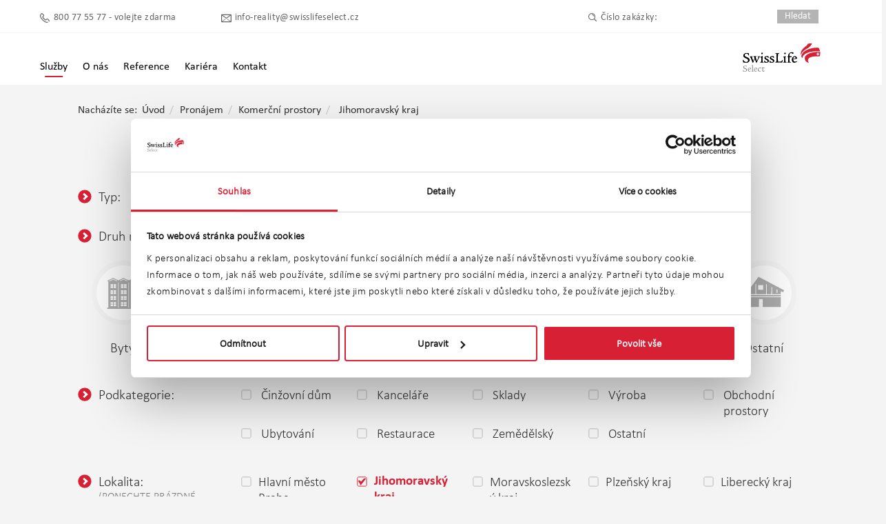

--- FILE ---
content_type: text/html; charset=utf-8
request_url: https://swisslife-reality.cz/pronajem/komercni-prostory/jihomoravsky-kraj
body_size: 17793
content:
<!DOCTYPE html>
<html>
<head>
	<meta charset="UTF-8" />
	<title>Pron&#225;jem komerčn&#237;ch prostor Jihomoravsk&#253; kraj | Swiss Life Select Reality</title>
	<meta name="viewport" content="width=1286" />
	<meta name="description" content="Pron&#225;jem nemovitost&#237; - nab&#237;z&#237;me pron&#225;jem domů, bytů, pozemků, chat a chalup z cel&#233; Česk&#233; republiky." />
	<meta name="keywords" />
	





	<link href="/Content/CSSWeb?v=FDflAIaXvBx1-uTau0PKXWbnbHtIoypBTEpv1_2V7tA1" rel="stylesheet"/>

	<link href="/Content/lightbox2?v=HD19TAYl6m7ZvlsTis4L8WcxX6cYMxQin7Q6uGZlKZQ1" rel="stylesheet"/>

	<link href="/Content/jqueryui?v=Wa5cRVbul4HG9kzb0oHOylk-AhHoF8Eo3TB5z-R0p7A1" rel="stylesheet"/>

	

	<link rel="shortcut icon" href="/favicon.ico" />

		<!-- Google Tag Manager -->
		<script>
			(function (w, d, s, l, i) {
				w[l] = w[l] || []; w[l].push({
					'gtm.start': new Date().getTime(), event: 'gtm.js'
				});
				var f = d.getElementsByTagName(s)[0],
					j = d.createElement(s), dl = l != 'dataLayer' ? '&l=' + l : '';
				j.async = true; j.src = 'https://www.googletagmanager.com/gtm.js?id=' + i + dl; f.parentNode.insertBefore(j, f);
			})(window, document, 'script', 'dataLayer', 'GTM-N3BPGZW');
		</script>
		<!-- End Google Tag Manager -->
		<script type="text/javascript">
			window.smartlook || (function (d) {
				var o = smartlook = function () { o.api.push(arguments) }, s = d.getElementsByTagName('script')[0];
				var c = d.createElement('script'); o.api = new Array(); c.async = true; c.type = 'text/javascript';
				c.charset = 'utf-8'; c.src = '//rec.getsmartlook.com/bundle.js'; s.parentNode.insertBefore(c, s);
			})(document);
			smartlook('init', 'ed43d28c50217e9da328e834ce2bdff3075f4b33');
		</script>

	<script type="text/javascript">
		setTimeout(function () {
			var a = document.createElement("script");
			var b = document.getElementsByTagName("script")[0];
			a.src = document.location.protocol + "//script.crazyegg.com/pages/scripts/0038/7927.js?" + Math.floor(new Date().getTime() / 3600000);
			a.async = true; a.type = "text/javascript"; b.parentNode.insertBefore(a, b)
		}, 1);
	</script>

	<script type="text/javascript" src="//fast.fonts.net/jsapi/ee36970b-6151-41ab-99a0-5bbff110dd40.js"></script>
</head>
<body>
		<!-- Google Tag Manager (noscript) -->
		<noscript>
			<iframe src="https://www.googletagmanager.com/ns.html?id=GTM-N3BPGZW"
					height="0" width="0" style="display:none;visibility:hidden"></iframe>
		</noscript>
		<!-- End Google Tag Manager (noscript) -->

	<div class="wrap">
		

<div class="header-sls">
	<div class="header-top">
		<div class="header-wrapper">
			<div class="header-container">

				<div class="contact-header">
					<div class="contact-header-wrapper">
						<div class="contact-header-container">
							<p class="phone"><a href="tel:800 77 55 77">800 77 55 77 - volejte zdarma</a></p>
							<p class="email"><a href="mailto:info-reality@swisslifeselect.cz">info-reality@swisslifeselect.cz</a></p>
							<p class="search">
								<span class="search-ico">Číslo zakázky:</span>
								<input autocomplete="off" type="text" id="origSysRefID">
								<input type="button" value="Hledat" id="searchByID">
							</p>
						</div>
					</div>
				</div>

				<div class="menu-header">
					<nav>
						<ul>
							<li class="state-m-main-navigation--current-page">
								<div>
									<a class="active" id="services-nav">
										Služby
									</a>
									<div class="services-dropdown-content" id="services-dropdown">
										<a class="" href="/sluzby">
											<span>Přehled služeb</span>
										</a>
										<a class="" href="/prodej">
											<span>Nab&#237;dka nemovitost&#237;</span>
										</a>
										<a class="" href="/chci-prodat-pronajmout">
											<span>Chci prodat / pronajmout</span>
										</a>
										<a class="" href="https://www.swisslifeselect.cz/cs/home/swiss-life-reality.html" target="_blank">
											<span>Financov&#225;n&#237; / Hypot&#233;ka</span>
										</a>
										<a class="" href="https://www.swisslifeselect.cz/cs/home/swiss-life-reality/hodnota-bydleni.html" target="_blank">
											<span>Chci ocenit nemovitost</span>
										</a>
										<a class="" href="/hlidat-nove-nabidky">
											<span>Hl&#237;dat nov&#233; nab&#237;dky</span>
										</a>
									</div>
								</div>
							</li>

							<li class="">
								<a class="" href="/o-nas">
									<span>O n&#225;s</span>
								</a>
							</li>

							<li class="">
								<a class="" href="/reference">
									<span>Reference</span>
								</a>
							</li>

							<li class="">
								<a class="" href="/kariera">
									<span>Kari&#233;ra</span>
								</a>
							</li>

							<li class="">
								<a class="" href="/kontakt">
									<span>Kontakt</span>
								</a>
							</li>
						</ul>
					</nav>
				</div>

				<div class="header-logo">
					<div class="logo-wrapper">
						<a href="/">
							<span>
								<div class="logo-img-wrapper">
									<div>
										<img class="" data-src="~/content/images/SLS_Logo.svg" src="/content/images/SLS_Logo.svg">
									</div>
								</div>
							</span>
						</a>
					</div>
				</div>

			</div>
		</div>
	</div>

</div>

		


<div id="page" class="inner">
    <ol class="breadcrumb">
        <li style="color: #777; font-weight: 800">Nach&#225;z&#237;te se:</li>
        <li><a href="/">&#218;vod</a></li>
            <li><a href="/pronajem">Pron&#225;jem</a></li>
                    <li class="active"><a href="/pronajem/komercni-prostory">Komerčn&#237; prostory</a></li>
                            <li>
                                    <a href="/pronajem/komercni-prostory/jihomoravsky-kraj">Jihomoravsk&#253; kraj</a>
                               
                            </li>

    </ol>

	<div class="title-w-i">
		<h1>
			Nab&#237;dka nemovitost&#237;
		</h1>
	</div>

    <form action="/RealEstate/RealEstateOffersSearch#nabidka" method="get" id="filter">

        <input type="hidden" name="agent" />
        <p class="rb-light">
            <img class="arrow1" src="/Content/images/arrow-forward.svg" alt="šipka" /> <span class="">Typ:</span>
<input class="styledRadio" id="PropertyType_1" name="pt" type="radio" value="1" />                <label for="PropertyType_1" class=""><span></span><strong>Prodej<a class="nolink" href="/prodej/komercni-prostory/jihomoravsky-kraj">Prodej</a></strong></label>
<input checked="checked" class="styledRadio" id="PropertyType_2" name="pt" type="radio" value="2" />                <label for="PropertyType_2" class=""><span></span><strong>Pron&#225;jem<a class="nolink" href="/pronajem/komercni-prostory/jihomoravsky-kraj">Pron&#225;jem</a></strong></label>
        </p>

        <p class="p20t"><img class="arrow1" src="/Content/images/arrow-forward.svg" alt="šipka" /> <span class="">Druh nemovitosti:</span></p>

        <div class="icons">

                <div data-categoryid="1" class="box5 category_type ">
                    <div>
                        	<img src="/Content/Images/flat.svg" class="svg-inject main-category flat-category c-p" alt="byty">

                    </div>
                    <p class=""><span>Byty</span><a class="nolink" href="/pronajem/byty">Byty</a></p>
                </div>
                <div data-categoryid="2" class="box5 category_type ">
                    <div>
                        	<img src="/Content/Images/house.svg" class="svg-inject main-category house-category c-p" alt="domy">

                    </div>
                    <p class=""><span>Domy</span><a class="nolink" href="/pronajem/domy">Domy</a></p>
                </div>
                <div data-categoryid="3" class="box5 category_type ">
                    <div>
                        	<img src="/Content/Images/estate.svg" class="svg-inject main-category estate-category c-p" alt="pozemky">

                    </div>
                    <p class=""><span>Pozemky</span><a class="nolink" href="/pronajem/pozemky">Pozemky</a></p>
                </div>
                <div data-categoryid="4" class="box5 category_type active">
                    <div>
                        	<img src="/Content/Images/commercial.svg" class="svg-inject main-category commercial-category c-p" alt="komerční">

                    </div>
                    <p class=""><span>Komerčn&#237; prostory</span><a class="nolink" href="/pronajem/komercni-prostory/jihomoravsky-kraj">Komerčn&#237; prostory</a></p>
                </div>
                <div data-categoryid="5" class="box5 category_type ">
                    <div>
                        	<img src="/Content/Images/other.svg" class="svg-inject main-category other-category c-p" alt="ostatní" style="fill:blue">

                    </div>
                    <p class=""><span>Ostatn&#237;</span><a class="nolink" href="/pronajem/ostatni">Ostatn&#237;</a></p>
                </div>
            <input type="hidden" name="c" value="4" />

        </div>

        <p class="w207"><img class="arrow1" src="/Content/images/arrow-forward.svg" alt="šipka" /> <span class="">Podkategorie:</span></p>

        <table class="w838" id="subcategories">
<tr>


        <td>
            <input  id="sub_21" class="styledCheckbox" type="checkbox" value="21" name="s" />
            <label for="sub_21">
                <span></span>
                <del>
Činžovn&#237; dům                   
                </del>
                

    <a class="nolink" href="/pronajem/komercni-prostory/jihomoravsky-kraj/cinzovni-dum">Činžovn&#237; dům</a>

            </label>
        </td>
        <td>
            <input  id="sub_26" class="styledCheckbox" type="checkbox" value="26" name="s" />
            <label for="sub_26">
                <span></span>
                <del>
Kancel&#225;ře                   
                </del>
                

    <a class="nolink" href="/pronajem/komercni-prostory/jihomoravsky-kraj/kancelare">Kancel&#225;ře</a>

            </label>
        </td>
        <td>
            <input  id="sub_27" class="styledCheckbox" type="checkbox" value="27" name="s" />
            <label for="sub_27">
                <span></span>
                <del>
Sklady                   
                </del>
                

    <a class="nolink" href="/pronajem/komercni-prostory/jihomoravsky-kraj/sklady">Sklady</a>

            </label>
        </td>
        <td>
            <input  id="sub_28" class="styledCheckbox" type="checkbox" value="28" name="s" />
            <label for="sub_28">
                <span></span>
                <del>
V&#253;roba                   
                </del>
                

    <a class="nolink" href="/pronajem/komercni-prostory/jihomoravsky-kraj/vyroba">V&#253;roba</a>

            </label>
        </td>
        <td>
            <input  id="sub_29" class="styledCheckbox" type="checkbox" value="29" name="s" />
            <label for="sub_29">
                <span></span>
                <del>
Obchodn&#237; prostory                   
                </del>
                

    <a class="nolink" href="/pronajem/komercni-prostory/jihomoravsky-kraj/obchodni-prostory">Obchodn&#237; prostory</a>

            </label>
        </td>
            </tr><tr>
        <td>
            <input  id="sub_30" class="styledCheckbox" type="checkbox" value="30" name="s" />
            <label for="sub_30">
                <span></span>
                <del>
Ubytov&#225;n&#237;                   
                </del>
                

    <a class="nolink" href="/pronajem/komercni-prostory/jihomoravsky-kraj/ubytovani">Ubytov&#225;n&#237;</a>

            </label>
        </td>
        <td>
            <input  id="sub_31" class="styledCheckbox" type="checkbox" value="31" name="s" />
            <label for="sub_31">
                <span></span>
                <del>
Restaurace                   
                </del>
                

    <a class="nolink" href="/pronajem/komercni-prostory/jihomoravsky-kraj/restaurace">Restaurace</a>

            </label>
        </td>
        <td>
            <input  id="sub_32" class="styledCheckbox" type="checkbox" value="32" name="s" />
            <label for="sub_32">
                <span></span>
                <del>
Zemědělsk&#253;                   
                </del>
                

    <a class="nolink" href="/pronajem/komercni-prostory/jihomoravsky-kraj/zemedelsky">Zemědělsk&#253;</a>

            </label>
        </td>
        <td>
            <input  id="sub_33" class="styledCheckbox" type="checkbox" value="33" name="s" />
            <label for="sub_33">
                <span></span>
                <del>
Ostatn&#237;                   
                </del>
                

    <a class="nolink" href="/pronajem/komercni-prostory/jihomoravsky-kraj/ostatni">Ostatn&#237;</a>

            </label>
        </td>
</tr>        </table>

        <div class="clear p20t" id="regions">
            <p class="w207"><img class="arrow1" src="/Content/images/arrow-forward.svg" alt="šipka" /> <span class="">Lokalita:</span><br /><span class="locEmpty">(PONECHTE PRÁZDNÉ <br />PRO VŠECHNY LOKALITY)</span></p>
<table class="w838">
    <tr>

            <td>
                <input  id="reg_1" class="styledCheckbox" type="checkbox" value="1" name="r" data-regionid="1" data-regionname="Hlavn&#237; město Praha" />
                <label for="reg_1">
                    <span></span><del>Hlavn&#237; město Praha</del>
                    

    <a class="nolink" href="/pronajem/komercni-prostory/hlavni-mesto-praha">Hlavn&#237; město Praha</a>

                </label>
            </td>
            <td>
                <input checked id="reg_2" class="styledCheckbox" type="checkbox" value="2" name="r" data-regionid="2" data-regionname="Jihomoravsk&#253; kraj" />
                <label for="reg_2">
                    <span></span><del>Jihomoravsk&#253; kraj</del>
                    

    <a class="nolink" href="/pronajem/komercni-prostory/jihomoravsky-kraj">Jihomoravsk&#253; kraj</a>

                </label>
            </td>
            <td>
                <input  id="reg_3" class="styledCheckbox" type="checkbox" value="3" name="r" data-regionid="3" data-regionname="Moravskoslezsk&#253; kraj" />
                <label for="reg_3">
                    <span></span><del>Moravskoslezsk&#253; kraj</del>
                    

    <a class="nolink" href="/pronajem/komercni-prostory/moravskoslezsky-kraj">Moravskoslezsk&#253; kraj</a>

                </label>
            </td>
            <td>
                <input  id="reg_4" class="styledCheckbox" type="checkbox" value="4" name="r" data-regionid="4" data-regionname="Plzeňsk&#253; kraj" />
                <label for="reg_4">
                    <span></span><del>Plzeňsk&#253; kraj</del>
                    

    <a class="nolink" href="/pronajem/komercni-prostory/plzensky-kraj">Plzeňsk&#253; kraj</a>

                </label>
            </td>
            <td>
                <input  id="reg_5" class="styledCheckbox" type="checkbox" value="5" name="r" data-regionid="5" data-regionname="Libereck&#253; kraj" />
                <label for="reg_5">
                    <span></span><del>Libereck&#253; kraj</del>
                    

    <a class="nolink" href="/pronajem/komercni-prostory/liberecky-kraj">Libereck&#253; kraj</a>

                </label>
            </td>
                </tr><tr>
            <td>
                <input  id="reg_6" class="styledCheckbox" type="checkbox" value="6" name="r" data-regionid="6" data-regionname="Olomouck&#253; kraj" />
                <label for="reg_6">
                    <span></span><del>Olomouck&#253; kraj</del>
                    

    <a class="nolink" href="/pronajem/komercni-prostory/olomoucky-kraj">Olomouck&#253; kraj</a>

                </label>
            </td>
            <td>
                <input  id="reg_7" class="styledCheckbox" type="checkbox" value="7" name="r" data-regionid="7" data-regionname="&#218;steck&#253; kraj" />
                <label for="reg_7">
                    <span></span><del>&#218;steck&#253; kraj</del>
                    

    <a class="nolink" href="/pronajem/komercni-prostory/ustecky-kraj">&#218;steck&#253; kraj</a>

                </label>
            </td>
            <td>
                <input  id="reg_8" class="styledCheckbox" type="checkbox" value="8" name="r" data-regionid="8" data-regionname="Kr&#225;lov&#233;hradeck&#253; kraj" />
                <label for="reg_8">
                    <span></span><del>Kr&#225;lov&#233;hradeck&#253; kraj</del>
                    

    <a class="nolink" href="/pronajem/komercni-prostory/kralovehradecky-kraj">Kr&#225;lov&#233;hradeck&#253; kraj</a>

                </label>
            </td>
            <td>
                <input  id="reg_9" class="styledCheckbox" type="checkbox" value="9" name="r" data-regionid="9" data-regionname="Jihočesk&#253; kraj" />
                <label for="reg_9">
                    <span></span><del>Jihočesk&#253; kraj</del>
                    

    <a class="nolink" href="/pronajem/komercni-prostory/jihocesky-kraj">Jihočesk&#253; kraj</a>

                </label>
            </td>
            <td>
                <input  id="reg_10" class="styledCheckbox" type="checkbox" value="10" name="r" data-regionid="10" data-regionname="Pardubick&#253; kraj" />
                <label for="reg_10">
                    <span></span><del>Pardubick&#253; kraj</del>
                    

    <a class="nolink" href="/pronajem/komercni-prostory/pardubicky-kraj">Pardubick&#253; kraj</a>

                </label>
            </td>
                </tr><tr>
            <td>
                <input  id="reg_11" class="styledCheckbox" type="checkbox" value="11" name="r" data-regionid="11" data-regionname="Středočesk&#253; kraj" />
                <label for="reg_11">
                    <span></span><del>Středočesk&#253; kraj</del>
                    

    <a class="nolink" href="/pronajem/komercni-prostory/stredocesky-kraj">Středočesk&#253; kraj</a>

                </label>
            </td>
            <td>
                <input  id="reg_12" class="styledCheckbox" type="checkbox" value="12" name="r" data-regionid="12" data-regionname="Karlovarsk&#253; kraj" />
                <label for="reg_12">
                    <span></span><del>Karlovarsk&#253; kraj</del>
                    

    <a class="nolink" href="/pronajem/komercni-prostory/karlovarsky-kraj">Karlovarsk&#253; kraj</a>

                </label>
            </td>
            <td>
                <input  id="reg_13" class="styledCheckbox" type="checkbox" value="13" name="r" data-regionid="13" data-regionname="Vysočina" />
                <label for="reg_13">
                    <span></span><del>Vysočina</del>
                    

    <a class="nolink" href="/pronajem/komercni-prostory/vysocina">Vysočina</a>

                </label>
            </td>
            <td>
                <input  id="reg_14" class="styledCheckbox" type="checkbox" value="14" name="r" data-regionid="14" data-regionname="Zl&#237;nsk&#253; kraj" />
                <label for="reg_14">
                    <span></span><del>Zl&#237;nsk&#253; kraj</del>
                    

    <a class="nolink" href="/pronajem/komercni-prostory/zlinsky-kraj">Zl&#237;nsk&#253; kraj</a>

                </label>
            </td>
    </tr>
</table>
        </div>

                <div class="clear p20t district" data-regionid="2">
                    <p class="w207"><img class="arrow1" src="/Content/images/arrow-forward.svg" alt="šipka"> <span class="">Jihomoravsk&#253; kraj:</span></p>
<table class="w838">
    <tr>

            <td>
                <input  id="dis_3" class="styledCheckbox" type="checkbox" value="3" name="d" data-regionid="3" data-regionname="Blansko" />
                <label for="dis_3">
                    <span></span><del>Blansko</del>
                                <a class="nolink" href="/pronajem/komercni-prostory/jihomoravsky-kraj,blansko">Blansko</a>
        
                </label>
            </td>
            <td>
                <input  id="dis_4" class="styledCheckbox" type="checkbox" value="4" name="d" data-regionid="4" data-regionname="Brno-město" />
                <label for="dis_4">
                    <span></span><del>Brno-město</del>
                                <a class="nolink" href="/pronajem/komercni-prostory/jihomoravsky-kraj,brno-mesto">Brno-město</a>
        
                </label>
            </td>
            <td>
                <input  id="dis_5" class="styledCheckbox" type="checkbox" value="5" name="d" data-regionid="5" data-regionname="Brno-venkov" />
                <label for="dis_5">
                    <span></span><del>Brno-venkov</del>
                                <a class="nolink" href="/pronajem/komercni-prostory/jihomoravsky-kraj,brno-venkov">Brno-venkov</a>
        
                </label>
            </td>
            <td>
                <input  id="dis_7" class="styledCheckbox" type="checkbox" value="7" name="d" data-regionid="7" data-regionname="Břeclav" />
                <label for="dis_7">
                    <span></span><del>Břeclav</del>
                                <a class="nolink" href="/pronajem/komercni-prostory/jihomoravsky-kraj,breclav">Břeclav</a>
        
                </label>
            </td>
            <td>
                <input  id="dis_15" class="styledCheckbox" type="checkbox" value="15" name="d" data-regionid="15" data-regionname="Hodon&#237;n" />
                <label for="dis_15">
                    <span></span><del>Hodon&#237;n</del>
                                <a class="nolink" href="/pronajem/komercni-prostory/jihomoravsky-kraj,hodonin">Hodon&#237;n</a>
        
                </label>
            </td>
                </tr><tr>
            <td>
                <input  id="dis_73" class="styledCheckbox" type="checkbox" value="73" name="d" data-regionid="73" data-regionname="Vyškov" />
                <label for="dis_73">
                    <span></span><del>Vyškov</del>
                                <a class="nolink" href="/pronajem/komercni-prostory/jihomoravsky-kraj,vyskov">Vyškov</a>
        
                </label>
            </td>
            <td>
                <input  id="dis_75" class="styledCheckbox" type="checkbox" value="75" name="d" data-regionid="75" data-regionname="Znojmo" />
                <label for="dis_75">
                    <span></span><del>Znojmo</del>
                                <a class="nolink" href="/pronajem/komercni-prostory/jihomoravsky-kraj,znojmo">Znojmo</a>
        
                </label>
            </td>
        
    </tr>
</table>                </div>
        <div>
            <p class="w207 heightAuto"><img class="arrow1" src="/Content/images/arrow-forward.svg" alt="šipka" /> <span class="">Upřesněn&#237; lokality:</span></p>

            
            <input type="hidden" name="ftr" class="fulltextItem" id="fulltextRegionID" />
            <input type="hidden" name="ftd" class="fulltextItem" id="fulltextDistrictID" />
            <input type="hidden" name="ftc" class="fulltextItem" id="fulltextCityID" />
            <input type="hidden" name="ftcd" class="fulltextItem" id="fulltextCityDistrictID" />
            <input type="hidden" name="ftn" class="fulltextItem" id="fulltextNeighbourhoodID" />
            <input type="hidden" name="fts" class="fulltextItem" id="fulltextStreetID" />
            <p class="fl p30l">
                <input type="text" autocomplete="off" class="fulltextInput" id="fulltext" name="fulltext">
            </p>
            <div id="fulltext-container"></div>
        </div>

        <div>
            <div id="Radius">
                <p class="w207 heightAuto"><img class="arrow1" src="/Content/images/arrow-forward.svg" alt="šipka" /> <span class="">Hledat v okol&#237;:</span></p>

                <p class="fl p30l">
                    <select name="rad" class="select">
                            <option value="1" >nezad&#225;no</option>
                            <option value="2" >0,5 km</option>
                            <option value="3" >1 km</option>
                            <option value="4" >5 km</option>
                            <option value="5" >10 km</option>
                            <option value="6" >25 km</option>
                    </select>
				<a class="nolink" href="/pronajem/komercni-prostory/jihomoravsky-kraj?okoli=">&nbsp;nezad&#225;no</a>
				<a class="nolink" href="/pronajem/komercni-prostory/jihomoravsky-kraj?okoli=0.5-km">&nbsp;0,5 km</a>
				<a class="nolink" href="/pronajem/komercni-prostory/jihomoravsky-kraj?okoli=1-km">&nbsp;1 km</a>
				<a class="nolink" href="/pronajem/komercni-prostory/jihomoravsky-kraj?okoli=5-km">&nbsp;5 km</a>
				<a class="nolink" href="/pronajem/komercni-prostory/jihomoravsky-kraj?okoli=10-km">&nbsp;10 km</a>
				<a class="nolink" href="/pronajem/komercni-prostory/jihomoravsky-kraj?okoli=25-km">&nbsp;25 km</a>
                </p>
            </div>
        </div>

        <div class="section2 clear ">
            <p class="section2Img"><img src="/Content/images/arrow-forward.svg" alt="šipka" /></p>
            <p class="section2Title">Rozš&#237;řen&#233; vyhled&#225;v&#225;n&#237;</p>
            <div class="section2Content">
                <div id="advancedFilter">
                        <div id="UsageArea" class="left320">
        <table class="w838">
            <tr>
                <td class="right">
                    <img class="arrow1" src="/Content/images/arrow-forward.svg" alt="šipka" /> <span class="">Užitn&#225; plocha:</span>
                </td>
                <td>od</td>
                <td>
                    <input type="text" name="uaf" /><span class="units2">&nbsp;m&sup2;</span>
                </td>
            </tr>
            <tr>
                <td></td>
                <td>do</td>
                <td>
                    <input type="text" name="uat" /><span class="units2">&nbsp;m&sup2;</span>
                </td>
            </tr>
        </table>
    </div>
    <div id="Price" class="right320">
        <table class="w838">
            <tr>
                <td class="right">
                    <img class="arrow1" src="/Content/images/arrow-forward.svg" alt="šipka" /> <span class="">Cena:</span>
                </td>
                <td>od</td>
                <td>
                    <input class="price" type="text" id="priceFrom" name="priceFrom" /><span class="units2">&nbsp;Kč</span>
                </td>
            </tr>
            <tr>
                <td></td>
                <td>do</td>
                <td>
                    <input class="price" type="text" id="priceTo" name="priceTo" /><span class="units2">&nbsp;Kč</span>
                </td>
                <td>
                    <input  id="pricem2_1" class="styledCheckbox" type="checkbox" value="1" name="pricem2" />
                    <label for="pricem2_1">
                        <span></span><del>m<sup>2</sup></del>
                        <a class="nolink" href="/pronajem/komercni-prostory/jihomoravsky-kraj?cena-za-m2=cena-za-m2">m<sup>2</sup></a>
                    </label>
                </td>
            </tr>
        </table>
    </div>
    <div id="BuildingConditionTypes" class="left724">
        <p class="w207"><img class="arrow1" src="/Content/images/arrow-forward.svg" alt="šipka" /> <span class="">Stav objektu:</span></p>

        <table class="w838">
            <tr>

                    <td>
                        <input  id="bct_1" class="styledCheckbox" type="checkbox" value="1" name="bct" />
                        <label for="bct_1">
                            <span></span><del>Velmi dobr&#253;</del>
                            <a class="nolink" href="/pronajem/komercni-prostory/jihomoravsky-kraj?stav=velmi-dobry">Velmi dobr&#253;</a>
                        </label>
                    </td>
                    <td>
                        <input  id="bct_2" class="styledCheckbox" type="checkbox" value="2" name="bct" />
                        <label for="bct_2">
                            <span></span><del>Dobr&#253;</del>
                            <a class="nolink" href="/pronajem/komercni-prostory/jihomoravsky-kraj?stav=dobry">Dobr&#253;</a>
                        </label>
                    </td>
                    <td>
                        <input  id="bct_3" class="styledCheckbox" type="checkbox" value="3" name="bct" />
                        <label for="bct_3">
                            <span></span><del>Špatn&#253;</del>
                            <a class="nolink" href="/pronajem/komercni-prostory/jihomoravsky-kraj?stav=spatny">Špatn&#253;</a>
                        </label>
                    </td>
                        </tr>
                        <tr>
                    <td>
                        <input  id="bct_4" class="styledCheckbox" type="checkbox" value="4" name="bct" />
                        <label for="bct_4">
                            <span></span><del>Ve v&#253;stavbě</del>
                            <a class="nolink" href="/pronajem/komercni-prostory/jihomoravsky-kraj?stav=ve-vystavbe">Ve v&#253;stavbě</a>
                        </label>
                    </td>
                    <td>
                        <input  id="bct_5" class="styledCheckbox" type="checkbox" value="5" name="bct" />
                        <label for="bct_5">
                            <span></span><del>Projekt</del>
                            <a class="nolink" href="/pronajem/komercni-prostory/jihomoravsky-kraj?stav=projekt">Projekt</a>
                        </label>
                    </td>
                    <td>
                        <input  id="bct_6" class="styledCheckbox" type="checkbox" value="6" name="bct" />
                        <label for="bct_6">
                            <span></span><del>Novostavba</del>
                            <a class="nolink" href="/pronajem/komercni-prostory/jihomoravsky-kraj?stav=novostavba">Novostavba</a>
                        </label>
                    </td>
                        </tr>
                        <tr>
                    <td>
                        <input  id="bct_7" class="styledCheckbox" type="checkbox" value="7" name="bct" />
                        <label for="bct_7">
                            <span></span><del>K demolici</del>
                            <a class="nolink" href="/pronajem/komercni-prostory/jihomoravsky-kraj?stav=k-demolici">K demolici</a>
                        </label>
                    </td>
                    <td>
                        <input  id="bct_8" class="styledCheckbox" type="checkbox" value="8" name="bct" />
                        <label for="bct_8">
                            <span></span><del>Před rekonstrukc&#237;</del>
                            <a class="nolink" href="/pronajem/komercni-prostory/jihomoravsky-kraj?stav=pred-rekonstrukci">Před rekonstrukc&#237;</a>
                        </label>
                    </td>
                    <td>
                        <input  id="bct_9" class="styledCheckbox" type="checkbox" value="9" name="bct" />
                        <label for="bct_9">
                            <span></span><del>Po rekonstrukci</del>
                            <a class="nolink" href="/pronajem/komercni-prostory/jihomoravsky-kraj?stav=po-rekonstrukci">Po rekonstrukci</a>
                        </label>
                    </td>
                        </tr>
                        <tr>
            </tr>
        </table>
    </div>
    <div id="Others" class="left724">
        <p class="w207 heightAuto"><img class="arrow1" src="/Content/images/arrow-forward.svg" alt="šipka" /> <span class="">Ostatn&#237;:</span></p>

        <table class="w838">
            <tr>
                <td>
                    <input  id="parking_1" class="styledCheckbox" type="checkbox" value="1" name="parking" />
                    <label for="parking_1">
                        <span></span><del>Parkov&#225;n&#237;</del>
                        <a class="nolink" href="/pronajem/komercni-prostory/jihomoravsky-kraj?parkovani=parkovani">Parkov&#225;n&#237;</a>
                    </label>
                </td>

                <td>
                    <input  id="garage_1" class="styledCheckbox" type="checkbox" value="1" name="garage" />
                    <label for="garage_1">
                        <span></span><del>Gar&#225;ž</del>
                        <a class="nolink" href="/pronajem/komercni-prostory/jihomoravsky-kraj?garaz=garaz">Gar&#225;ž</a>
                    </label>
                </td>

                <td></td>
            </tr>
        </table>
    </div>

                </div>

                <div id="AdvertOld">
                    <p class="w207 heightAuto"><img class="arrow1" src="/Content/images/arrow-forward.svg" alt="šipka" /> <span class="">St&#225;ř&#237; inzer&#225;tu:</span></p>

                    <p class="fl p30l">
                        <select name="ao" class="select">
                                <option value="0" >bez omezen&#237;</option>
                                <option value="1" >dnes</option>
                                <option value="2" >posledn&#237;ch 7 dn&#237;</option>
                                <option value="3" >posledn&#237;ch 30 dn&#237;</option>
                        </select>
                            <a class="nolink" href="/pronajem/komercni-prostory/jihomoravsky-kraj?stari=">bez omezen&#237;</a>
                            <a class="nolink" href="/pronajem/komercni-prostory/jihomoravsky-kraj?stari=dnes">dnes</a>
                            <a class="nolink" href="/pronajem/komercni-prostory/jihomoravsky-kraj?stari=7-dni">posledn&#237;ch 7 dn&#237;</a>
                            <a class="nolink" href="/pronajem/komercni-prostory/jihomoravsky-kraj?stari=30-dni">posledn&#237;ch 30 dn&#237;</a>
                    </p>
                </div>
            </div>
        </div>

        
        <input type="hidden" name="i" value="9" />

        <div class="cleaner"><hr /></div>
        <p class="cent p20t"><input type="submit" class="input1" value="Vyhledat" /></p>


        <h1 class="title" style="padding-top: 25px;" id="nabidka"><span>Pron&#225;jem komerčn&#237;ch prostor Jihomoravsk&#253; kraj</span></h1>

        <p class="fr">
            <img class="view1" src="/Content/images/view1on.svg" alt="Přehled" data-toggle="tooltip" data-placement="top" title="Přehled" /> <img class="view2" src="/Content/images/view2off.svg" alt="Seznam" data-toggle="tooltip" data-placement="top" title="Seznam" />
        </p>

        <p class="">
            <span class="">Řadit od:</span>
<input checked="checked" class="styledRadio form-autosubmit" id="Order_1" name="Order" type="radio" value="1" />                <label for="Order_1" class=""><span></span>Nejnovějš&#237;</label>
<input class="styledRadio form-autosubmit" id="Order_2" name="Order" type="radio" value="2" />                <label for="Order_2" class=""><span></span>Nejlevnějš&#237;</label>
<input class="styledRadio form-autosubmit" id="Order_3" name="Order" type="radio" value="3" />                <label for="Order_3" class=""><span></span>Nejdražš&#237;</label>
        </p>

        <div class="viewBoxes">

                <a href="/reality/pronajem-ubytovaciho-zarizeni-176-m2-na-stare-cest-24929">
                    <div class="box3">
                        <p class="box3img">
                                <span class="video-icon matterport-icon"></span>
                                <img data-matterport-video src="https://my.matterport.com/api/v1/player/models/VP2FoPAnHkS/thumb" alt="Pron&#225;jem ubytovac&#237;ho zař&#237;zen&#237; 176 m2 Na Star&#233; cestě, Nov&#253; Šaldorf-Sedlešovice">
                                                            <span class="video-icon youtube-icon"></span>
                                <img data-youtube-video src="https://img.youtube.com/vi/pDdAWkBRakI/0.jpg" alt="Pron&#225;jem ubytovac&#237;ho zař&#237;zen&#237; 176 m2 Na Star&#233; cestě, Nov&#253; Šaldorf-Sedlešovice">
                                                            <img src="/reality/thumb/26585/1628369?fileName=2R6_0120.jpg" alt="Pron&#225;jem ubytovac&#237;ho zař&#237;zen&#237; 176 m2 Na Star&#233; cestě, Nov&#253; Šaldorf-Sedlešovice">
                                <img src="/reality/thumb/26585/1628341?fileName=2R6_0195-HDR.jpg" alt="Pron&#225;jem ubytovac&#237;ho zař&#237;zen&#237; 176 m2 Na Star&#233; cestě, Nov&#253; Šaldorf-Sedlešovice">
                                <img src="/reality/thumb/26585/1628342?fileName=2R6_0138-HDR.jpg" alt="Pron&#225;jem ubytovac&#237;ho zař&#237;zen&#237; 176 m2 Na Star&#233; cestě, Nov&#253; Šaldorf-Sedlešovice">
                                <img src="/reality/thumb/26585/1628343?fileName=2R6_0180-HDR.jpg" alt="Pron&#225;jem ubytovac&#237;ho zař&#237;zen&#237; 176 m2 Na Star&#233; cestě, Nov&#253; Šaldorf-Sedlešovice">
                                <img src="/reality/thumb/26585/1628344?fileName=2R6_0093-HDR.jpg" alt="Pron&#225;jem ubytovac&#237;ho zař&#237;zen&#237; 176 m2 Na Star&#233; cestě, Nov&#253; Šaldorf-Sedlešovice">
                                <img src="/reality/thumb/26585/1628345?fileName=2R6_0105-HDR.jpg" alt="Pron&#225;jem ubytovac&#237;ho zař&#237;zen&#237; 176 m2 Na Star&#233; cestě, Nov&#253; Šaldorf-Sedlešovice">
                                <img src="/reality/thumb/26585/1628346?fileName=2R6_0009-HDR.jpg" alt="Pron&#225;jem ubytovac&#237;ho zař&#237;zen&#237; 176 m2 Na Star&#233; cestě, Nov&#253; Šaldorf-Sedlešovice">
                                <img src="/reality/thumb/26585/1628347?fileName=2R6_0034-HDR.jpg" alt="Pron&#225;jem ubytovac&#237;ho zař&#237;zen&#237; 176 m2 Na Star&#233; cestě, Nov&#253; Šaldorf-Sedlešovice">
                                <img src="/reality/thumb/26585/1628348?fileName=2R6_0044-HDR.jpg" alt="Pron&#225;jem ubytovac&#237;ho zař&#237;zen&#237; 176 m2 Na Star&#233; cestě, Nov&#253; Šaldorf-Sedlešovice">
                                <img src="/reality/thumb/26585/1628349?fileName=2R6_0113-HDR.jpg" alt="Pron&#225;jem ubytovac&#237;ho zař&#237;zen&#237; 176 m2 Na Star&#233; cestě, Nov&#253; Šaldorf-Sedlešovice">
                                <img src="/reality/thumb/26585/1628350?fileName=2R6_0074-HDR.jpg" alt="Pron&#225;jem ubytovac&#237;ho zař&#237;zen&#237; 176 m2 Na Star&#233; cestě, Nov&#253; Šaldorf-Sedlešovice">
                                <img src="/reality/thumb/26585/1628351?fileName=2R6_0084-HDR.jpg" alt="Pron&#225;jem ubytovac&#237;ho zař&#237;zen&#237; 176 m2 Na Star&#233; cestě, Nov&#253; Šaldorf-Sedlešovice">
                                <img src="/reality/thumb/26585/1628352?fileName=2R6_0099-HDR.jpg" alt="Pron&#225;jem ubytovac&#237;ho zař&#237;zen&#237; 176 m2 Na Star&#233; cestě, Nov&#253; Šaldorf-Sedlešovice">
                                <img src="/reality/thumb/26585/1628353?fileName=2R6_0108-HDR.jpg" alt="Pron&#225;jem ubytovac&#237;ho zař&#237;zen&#237; 176 m2 Na Star&#233; cestě, Nov&#253; Šaldorf-Sedlešovice">
                                <img src="/reality/thumb/26585/1628354?fileName=2R6_0118-HDR.jpg" alt="Pron&#225;jem ubytovac&#237;ho zař&#237;zen&#237; 176 m2 Na Star&#233; cestě, Nov&#253; Šaldorf-Sedlešovice">
                                <img src="/reality/thumb/26585/1628355?fileName=2R6_0119.jpg" alt="Pron&#225;jem ubytovac&#237;ho zař&#237;zen&#237; 176 m2 Na Star&#233; cestě, Nov&#253; Šaldorf-Sedlešovice">
                                <img src="/reality/thumb/26585/1628356?fileName=2R6_0122.jpg" alt="Pron&#225;jem ubytovac&#237;ho zař&#237;zen&#237; 176 m2 Na Star&#233; cestě, Nov&#253; Šaldorf-Sedlešovice">
                                <img src="/reality/thumb/26585/1628357?fileName=2R6_0123-HDR.jpg" alt="Pron&#225;jem ubytovac&#237;ho zař&#237;zen&#237; 176 m2 Na Star&#233; cestě, Nov&#253; Šaldorf-Sedlešovice">
                                <img src="/reality/thumb/26585/1628358?fileName=2R6_0133-HDR.jpg" alt="Pron&#225;jem ubytovac&#237;ho zař&#237;zen&#237; 176 m2 Na Star&#233; cestě, Nov&#253; Šaldorf-Sedlešovice">
                                <img src="/reality/thumb/26585/1628359?fileName=2R6_0165-HDR.jpg" alt="Pron&#225;jem ubytovac&#237;ho zař&#237;zen&#237; 176 m2 Na Star&#233; cestě, Nov&#253; Šaldorf-Sedlešovice">
                                <img src="/reality/thumb/26585/1628360?fileName=2R6_0189-HDR.jpg" alt="Pron&#225;jem ubytovac&#237;ho zař&#237;zen&#237; 176 m2 Na Star&#233; cestě, Nov&#253; Šaldorf-Sedlešovice">
                                <img src="/reality/thumb/26585/1628361?fileName=2R6_0192-HDR.jpg" alt="Pron&#225;jem ubytovac&#237;ho zař&#237;zen&#237; 176 m2 Na Star&#233; cestě, Nov&#253; Šaldorf-Sedlešovice">
                                <img src="/reality/thumb/26585/1628362?fileName=2R6_0204.jpg" alt="Pron&#225;jem ubytovac&#237;ho zař&#237;zen&#237; 176 m2 Na Star&#233; cestě, Nov&#253; Šaldorf-Sedlešovice">
                                <img src="/reality/thumb/26585/1628363?fileName=2R6_0209.jpg" alt="Pron&#225;jem ubytovac&#237;ho zař&#237;zen&#237; 176 m2 Na Star&#233; cestě, Nov&#253; Šaldorf-Sedlešovice">
                                <img src="/reality/thumb/26585/1628364?fileName=DJI_0025%20copy.jpg" alt="Pron&#225;jem ubytovac&#237;ho zař&#237;zen&#237; 176 m2 Na Star&#233; cestě, Nov&#253; Šaldorf-Sedlešovice">
                                <img src="/reality/thumb/26585/1628365?fileName=DJI_0028%20copy.jpg" alt="Pron&#225;jem ubytovac&#237;ho zař&#237;zen&#237; 176 m2 Na Star&#233; cestě, Nov&#253; Šaldorf-Sedlešovice">
                                <img src="/reality/thumb/26585/1628366?fileName=DJI_0031%20copy.jpg" alt="Pron&#225;jem ubytovac&#237;ho zař&#237;zen&#237; 176 m2 Na Star&#233; cestě, Nov&#253; Šaldorf-Sedlešovice">
                                <img src="/reality/thumb/26585/1628367?fileName=DJI_0036.jpg" alt="Pron&#225;jem ubytovac&#237;ho zař&#237;zen&#237; 176 m2 Na Star&#233; cestě, Nov&#253; Šaldorf-Sedlešovice">
                                <img src="/reality/thumb/26585/1628368?fileName=DJI_0040.jpg" alt="Pron&#225;jem ubytovac&#237;ho zař&#237;zen&#237; 176 m2 Na Star&#233; cestě, Nov&#253; Šaldorf-Sedlešovice">
                        </p>

                            <p class="box3badge">Sleva</p>
                        <div class="box3info">
                            <h2 class="flat">Pron&#225;jem ubytovac&#237;ho zař&#237;zen&#237; 176 m2 Na Star&#233; cestě, Nov&#253; Šaldorf-Sedlešovice</h2>
                                <p>
                                    <span class="usableAreaHouse">Užitn&#225; plocha:176 m<sup>2</sup> </span>
                                </p>

                            <p class="box3infoDesc">V&#225;š sklep – historick&#253; vinn&#253; sklep s ubytov&#225;n&#237;m a zaveden&#253;m provozem

Nab&#237;z&#237;me k dlouhodob&#233;mu pron&#225;jmu nebo k prodeji zaveden&#233; m&#237;sto v obci Nov&#253; Šaldorf, jedn&#233; z nejvyhled&#225;vanějš&#237;ch vinařsk&#253;ch lokalit Znojemska. Objekt zn&#225;m&#253; pod n&#225;zvem V&#225;š sklep v&#225;m nab&#237;dne nejen jedinečnou historii, ale tak&#233; funkčn&#237; a dlouhodobě ověřen&#253; provoz, na kter&#253; můžete plynule nav&#225;zat.

Z&#225;kladn&#237;m pil&#237;řem nemovitosti je v&#237;ce než 400 let star&#253; p&#237;skovcov&#253; vinn&#253; sklep s přibližně 100 metry chodeb. Stabiln&#237; mikroklima, historick&#225; hodnota a rozsah prostoru v&#225;m umožn&#237; pokračovat v poř&#225;d&#225;n&#237; degustac&#237;, vinařsk&#253;ch akc&#237; nebo z&#225;žitkov&#253;ch setk&#225;n&#237; – př&#237;padně cel&#253; koncept d&#225;le rozv&#237;jet podle vlastn&#237;ch představ. Ve sklepě se stabiln&#237; teplotou je k dispozici tak&#233; na komerčn&#237; pron&#225;jem 25 uzamykateln&#253;ch archivn&#237;ch boxů na v&#237;no s kapacitou v&#237;ce než 200 lahv&#237;.

Souč&#225;st&#237; objektu je vin&#225;rna s krbem, kter&#225; přirozeně slouž&#237; jako centrum setk&#225;v&#225;n&#237; hostů. Při provozu využijete tak&#233; ud&#237;rnu a rožeň, jež rozšiřuj&#237; gastronomick&#233; možnosti. Za domem se nach&#225;z&#237; menš&#237; zahr&#225;dka, aktu&#225;lně využ&#237;van&#225; k pěstov&#225;n&#237; bylinek, kterou lze zapojit do provozu nebo ponechat jako klidov&#253; prvek z&#225;zem&#237;. K dispozici jsou tak&#233; dvě &#250;schovny kol, možnost dob&#237;jen&#237; elektrokol a letn&#237; venkovn&#237; posezen&#237; ve st&#237;nu stromů př&#237;mo před sklepem.

V patře objektu se nach&#225;z&#237; ubytov&#225;n&#237; s kapacitou až 16 lůžek, rozdělen&#233; do pěti pokojů. Představte si, jak zde ubytov&#225;v&#225;te turisty, cyklisty, firemn&#237; skupiny nebo &#250;častn&#237;ky degustac&#237;, kteř&#237; d&#237;ky kombinaci sklepa, vin&#225;rny a ubytov&#225;n&#237; zůst&#225;vaj&#237; na m&#237;stě d&#233;le a předevš&#237;m se r&#225;di vracej&#237;.

Přeb&#237;r&#225;te zaveden&#253; brand s v&#237;ce než dvacetiletou histori&#237;, st&#225;lou českou i zahraničn&#237; klientelou a velmi dobrou pověst&#237;. Provoz je funkčn&#237; a připraven&#253; k okamžit&#233;mu pokračov&#225;n&#237;, bez nutnosti budovat jm&#233;no od zač&#225;tku. 

V&#253;hodou je tak&#233; celoročn&#237; dostupnost a parkov&#225;n&#237; – k dispozici jsou 4 parkovac&#237; m&#237;sta př&#237;mo u objektu, dalš&#237; možnosti parkov&#225;n&#237; jsou v bl&#237;zk&#233;m dosahu. Lokalita nab&#237;z&#237; kompletn&#237; infrastrukturu a stabiln&#237; turistickou n&#225;vštěvnost.

Nov&#253; Šaldorf a jeho okol&#237; poskytuj&#237; siln&#233; z&#225;zem&#237; pro dalš&#237; rozvoj. Pravideln&#233; akce jako Otevřen&#233; sklepy (až pětkr&#225;t ročně), vinařsk&#233; slavnosti či food festivaly, poloha př&#237;mo na cyklostezce, bl&#237;zkost N&#225;rodn&#237;ho parku Podyj&#237; i města Znojma zajišťuj&#237; dlouhodob&#253; z&#225;jem n&#225;vštěvn&#237;ků. V&#253;znamn&#253;m benefitem je tak&#233; bl&#237;zkost rakousk&#253;ch hranic a př&#237;m&#233; vlakov&#233; spojen&#237; Znojmo – Retz – V&#237;deň město / V&#237;deň letiště (cca 1,5 hodiny). Vlakov&#225; zast&#225;vka je vzd&#225;lena přibližně 10 minut chůze.

Pro lepš&#237; představu o prostoru je k dispozici virtu&#225;ln&#237; prohl&#237;dka, d&#237;ky kter&#233; si můžete cel&#253; objekt proj&#237;t z pohodl&#237; domova ještě před osobn&#237; n&#225;vštěvou.

V&#225;š sklep v&#225;m d&#225;v&#225; možnost převz&#237;t funkčn&#237; projekt, pokračovat v zaveden&#233;m podnik&#225;n&#237; nebo ho posunout vlastn&#237;m směrem. 

Přijďte si zaž&#237;t tento prostor na vlastn&#237; kůži. Společně probereme možnosti koupě nebo dlouhodob&#233;ho pron&#225;jmu. Těš&#237;me se na V&#225;s. 
Mgr. Petra Biberlov&#225; a Ing. Sylva Gryc, MSc.,  EFA ™</p>
                        </div>
                        <div class="box3total">
                            <p class="enter1 input1">V&#237;ce informac&#237;</p>
                                <p>45&#160;000 Kč</p>
                        </div>
                    </div>
                </a>
                <a href="/reality/pronajem-komercni-nemovitosti-85-m2-velkomoravska%2c-24852">
                    <div class="box3mid">
                        <p class="box3img">
                                                                                        <img src="/reality/thumb/26507/1618184?fileName=DSC_0265%20kon.jpg" alt="Pron&#225;jem komerčn&#237; nemovitosti 85 m2 Velkomoravsk&#225;, Hodon&#237;n">
                                <img src="/reality/thumb/26507/1618175?fileName=DSC_0267%20kon.jpg" alt="Pron&#225;jem komerčn&#237; nemovitosti 85 m2 Velkomoravsk&#225;, Hodon&#237;n">
                                <img src="/reality/thumb/26507/1618176?fileName=IMG_6660%20%281%29.jpg" alt="Pron&#225;jem komerčn&#237; nemovitosti 85 m2 Velkomoravsk&#225;, Hodon&#237;n">
                                <img src="/reality/thumb/26507/1618177?fileName=IMG_6672.jpg" alt="Pron&#225;jem komerčn&#237; nemovitosti 85 m2 Velkomoravsk&#225;, Hodon&#237;n">
                                <img src="/reality/thumb/26507/1618178?fileName=DSC_0260%20kon.jpg" alt="Pron&#225;jem komerčn&#237; nemovitosti 85 m2 Velkomoravsk&#225;, Hodon&#237;n">
                                <img src="/reality/thumb/26507/1618179?fileName=IMG_6670%20%281%29.jpg" alt="Pron&#225;jem komerčn&#237; nemovitosti 85 m2 Velkomoravsk&#225;, Hodon&#237;n">
                                <img src="/reality/thumb/26507/1618180?fileName=IMG_6661%20%281%29.jpg" alt="Pron&#225;jem komerčn&#237; nemovitosti 85 m2 Velkomoravsk&#225;, Hodon&#237;n">
                                <img src="/reality/thumb/26507/1618181?fileName=DSC_0258%20kon.jpg" alt="Pron&#225;jem komerčn&#237; nemovitosti 85 m2 Velkomoravsk&#225;, Hodon&#237;n">
                                <img src="/reality/thumb/26507/1618182?fileName=DSC_0255%20kon.jpg" alt="Pron&#225;jem komerčn&#237; nemovitosti 85 m2 Velkomoravsk&#225;, Hodon&#237;n">
                                <img src="/reality/thumb/26507/1618183?fileName=IMG_6388.jpg" alt="Pron&#225;jem komerčn&#237; nemovitosti 85 m2 Velkomoravsk&#225;, Hodon&#237;n">
                        </p>

                        <div class="box3info">
                            <h2 class="flat">Pron&#225;jem komerčn&#237; nemovitosti 85 m2 Velkomoravsk&#225;, Hodon&#237;n</h2>
                                <p>
                                    <span class="usableAreaHouse">Užitn&#225; plocha:85 m<sup>2</sup> </span>
                                </p>

                            <p class="box3infoDesc">Hled&#225;te komerčn&#237; prostory pro sv&#233; podnik&#225;n&#237; (v&#253;roba, d&#237;lna, skladovac&#237; prostory, sklad e-shopu...)? 
Pak si dovoluji V&#225;s pozvat na prohl&#237;dku komerčn&#237;ho prostoru v bl&#237;zkosti centra města Hodon&#237;na na ul. Velkomoravsk&#225;.  
Prostor je situovan&#253; v př&#237;zem&#237; komerčn&#237; budovy s př&#237;m&#253;m a vlastn&#237;m vstupem z ulice. 
Prostor disponuje 3 m&#237;stnostmi, chodbou a vlastn&#237;m soci&#225;ln&#237;m z&#225;zem&#237;m.
Př&#237;stup možn&#253; 24 hodin denně. Možnost připojen&#237; k internetu.
Parkov&#225;n&#237; u budovy zdarma.

N&#225;jemn&#233; čin&#237; 14 000,-Kč / měs&#237;c, včetně tepla + z&#225;loha na elektřinu 1 000,-Kč, nebo dle dohody + z&#225;loha na vodu 300,-Kč/osoba.  
Majitel preferuje dlouhodob&#253; pron&#225;jem a nepožaduje kauci.
Provize RK ve v&#253;š&#237; jednoho n&#225;jmu + DPH.

Prostor je ihned k dispozici. 

Těš&#237;m se na setk&#225;n&#237; s V&#225;mi při prohl&#237;dce. </p>
                        </div>
                        <div class="box3total">
                            <p class="enter1 input1">V&#237;ce informac&#237;</p>
                                <p>14&#160;000 Kč</p>
                        </div>
                    </div>
                </a>
                <a href="/reality/pronajem-kancelare-18-m2-velkomoravska%2c-hodonin-24831">
                    <div class="box3">
                        <p class="box3img">
                                                                                        <img src="/reality/thumb/26486/1609368?fileName=IMG_6382.jpg" alt="Pron&#225;jem kancel&#225;ře 18 m2 Velkomoravsk&#225;, Hodon&#237;n">
                                <img src="/reality/thumb/26486/1609355?fileName=IMG_6384.jpg" alt="Pron&#225;jem kancel&#225;ře 18 m2 Velkomoravsk&#225;, Hodon&#237;n">
                                <img src="/reality/thumb/26486/1609356?fileName=IMG_7349.jpg" alt="Pron&#225;jem kancel&#225;ře 18 m2 Velkomoravsk&#225;, Hodon&#237;n">
                                <img src="/reality/thumb/26486/1609357?fileName=IMG_7348.jpg" alt="Pron&#225;jem kancel&#225;ře 18 m2 Velkomoravsk&#225;, Hodon&#237;n">
                                <img src="/reality/thumb/26486/1609358?fileName=IMG_7346.jpg" alt="Pron&#225;jem kancel&#225;ře 18 m2 Velkomoravsk&#225;, Hodon&#237;n">
                                <img src="/reality/thumb/26486/1609359?fileName=IMG_7355.jpg" alt="Pron&#225;jem kancel&#225;ře 18 m2 Velkomoravsk&#225;, Hodon&#237;n">
                                <img src="/reality/thumb/26486/1609360?fileName=6B5216D2-6173-4F67-8741-C3F9441ED867.jpg" alt="Pron&#225;jem kancel&#225;ře 18 m2 Velkomoravsk&#225;, Hodon&#237;n">
                                <img src="/reality/thumb/26486/1609361?fileName=08210BE8-E4C1-4307-B158-95A30C42153A.jpg" alt="Pron&#225;jem kancel&#225;ře 18 m2 Velkomoravsk&#225;, Hodon&#237;n">
                                <img src="/reality/thumb/26486/1609362?fileName=C9B75D64-BE0A-4873-B58C-1648243ADC04.jpg" alt="Pron&#225;jem kancel&#225;ře 18 m2 Velkomoravsk&#225;, Hodon&#237;n">
                                <img src="/reality/thumb/26486/1609363?fileName=8AC91754-7E57-4A94-A480-3117629DB17A.jpg" alt="Pron&#225;jem kancel&#225;ře 18 m2 Velkomoravsk&#225;, Hodon&#237;n">
                                <img src="/reality/thumb/26486/1609364?fileName=03C7290E-4D9C-4BDA-9637-BEF862A00348.jpg" alt="Pron&#225;jem kancel&#225;ře 18 m2 Velkomoravsk&#225;, Hodon&#237;n">
                                <img src="/reality/thumb/26486/1609365?fileName=IMG_3574.jpg" alt="Pron&#225;jem kancel&#225;ře 18 m2 Velkomoravsk&#225;, Hodon&#237;n">
                                <img src="/reality/thumb/26486/1609366?fileName=3BE1CD58-9D1F-454B-9220-457C4122DE86.jpg" alt="Pron&#225;jem kancel&#225;ře 18 m2 Velkomoravsk&#225;, Hodon&#237;n">
                                <img src="/reality/thumb/26486/1609367?fileName=IMG_6386.jpg" alt="Pron&#225;jem kancel&#225;ře 18 m2 Velkomoravsk&#225;, Hodon&#237;n">
                        </p>

                        <div class="box3info">
                            <h2 class="flat">Pron&#225;jem kancel&#225;ře 18 m2 Velkomoravsk&#225;, Hodon&#237;n</h2>
                                <p>
                                    <span class="usableAreaHouse">Užitn&#225; plocha:18 m<sup>2</sup> </span>
                                </p>

                            <p class="box3infoDesc">Kancel&#225;řsk&#233; prostory na ulici Velkomoravsk&#225; v Hodon&#237;ně. Zrekonstruovan&#233; kancel&#225;ře o rozměrech 18 m&#178; jsou pronaj&#237;m&#225;ny buď samostatně, nebo lze propojit dvě m&#237;stnosti a pronajmout si tak plochu 36 m&#178;. Po dohodě lze vybavit kancel&#225;řsk&#253;m n&#225;bytkem. Možnost připojen&#237; k internetu. Soci&#225;ln&#237; z&#225;zem&#237; je na patře. 
Budova je opatřena zabezpečovac&#237;m zař&#237;zen&#237;m a vstup je umožněn pouze majitelům čipov&#233; karty. V př&#237;zem&#237; se nach&#225;z&#237; restaurace s tradičn&#237;m česk&#253;m j&#237;dlem. 
Parkov&#225;n&#237; u budovy zdarma.
Cena včetně energi&#237; 4500,-Kč.
Majitel nepožaduje kauci.</p>
                        </div>
                        <div class="box3total">
                            <p class="enter1 input1">V&#237;ce informac&#237;</p>
                                <p>3&#160;000 Kč</p>
                        </div>
                    </div>
                </a>
                    <div class="cleaner"></div>
                <a href="/reality/pronajem-kancelare-36-m2-velkomoravska%2c-hodonin-23207">
                    <div class="box3">
                        <p class="box3img">
                                                                                        <img src="/reality/thumb/24884/1494536?fileName=IMG_6384.jpg" alt="Pron&#225;jem kancel&#225;ře 36 m2 Velkomoravsk&#225;, Hodon&#237;n">
                                <img src="/reality/thumb/24884/1494533?fileName=IMG_6382.jpg" alt="Pron&#225;jem kancel&#225;ře 36 m2 Velkomoravsk&#225;, Hodon&#237;n">
                                <img src="/reality/thumb/24884/1494524?fileName=03C7290E-4D9C-4BDA-9637-BEF862A00348.jpg" alt="Pron&#225;jem kancel&#225;ře 36 m2 Velkomoravsk&#225;, Hodon&#237;n">
                                <img src="/reality/thumb/24884/1494535?fileName=IMG_3574.jpg" alt="Pron&#225;jem kancel&#225;ře 36 m2 Velkomoravsk&#225;, Hodon&#237;n">
                                <img src="/reality/thumb/24884/1494525?fileName=E271C2AC-1A93-4308-9B94-4D6D353C38BA.jpg" alt="Pron&#225;jem kancel&#225;ře 36 m2 Velkomoravsk&#225;, Hodon&#237;n">
                                <img src="/reality/thumb/24884/1494526?fileName=FAA64B06-877A-4445-804D-A920F2BF0EDC.jpg" alt="Pron&#225;jem kancel&#225;ře 36 m2 Velkomoravsk&#225;, Hodon&#237;n">
                                <img src="/reality/thumb/24884/1494527?fileName=3BE1CD58-9D1F-454B-9220-457C4122DE86.jpg" alt="Pron&#225;jem kancel&#225;ře 36 m2 Velkomoravsk&#225;, Hodon&#237;n">
                                <img src="/reality/thumb/24884/1494528?fileName=0AD90919-08A1-43C9-AB29-9FAEBA187398.jpg" alt="Pron&#225;jem kancel&#225;ře 36 m2 Velkomoravsk&#225;, Hodon&#237;n">
                                <img src="/reality/thumb/24884/1494529?fileName=300E763E-53C3-4DB2-B451-7BC7BB57904F.jpg" alt="Pron&#225;jem kancel&#225;ře 36 m2 Velkomoravsk&#225;, Hodon&#237;n">
                                <img src="/reality/thumb/24884/1494530?fileName=48AC7267-68AA-4274-B722-427C5E9595F5.jpg" alt="Pron&#225;jem kancel&#225;ře 36 m2 Velkomoravsk&#225;, Hodon&#237;n">
                                <img src="/reality/thumb/24884/1494531?fileName=8AC91754-7E57-4A94-A480-3117629DB17A.jpg" alt="Pron&#225;jem kancel&#225;ře 36 m2 Velkomoravsk&#225;, Hodon&#237;n">
                                <img src="/reality/thumb/24884/1494532?fileName=C9B75D64-BE0A-4873-B58C-1648243ADC04.jpg" alt="Pron&#225;jem kancel&#225;ře 36 m2 Velkomoravsk&#225;, Hodon&#237;n">
                                <img src="/reality/thumb/24884/1494534?fileName=IMG_6386.jpg" alt="Pron&#225;jem kancel&#225;ře 36 m2 Velkomoravsk&#225;, Hodon&#237;n">
                        </p>

                            <p class="box3badge">Sleva</p>
                        <div class="box3info">
                            <h2 class="flat">Pron&#225;jem kancel&#225;ře 36 m2 Velkomoravsk&#225;, Hodon&#237;n</h2>
                                <p>
                                    <span class="usableAreaHouse">Užitn&#225; plocha:36 m<sup>2</sup> </span>
                                </p>

                            <p class="box3infoDesc">Kancel&#225;řsk&#233; prostory na ulici Velkomoravsk&#225; v Hodon&#237;ně. Zrekonstruovan&#233;, klimatizovan&#233; kancel&#225;ře o rozměrech 36 m2. Lze pronajmout dvě propojen&#233; m&#237;stnosti o rozměrech 18 m2 a m&#237;t k dispozici plochu 36 m&#178;. Po dohodě lze vybavit kancel&#225;řsk&#253;m n&#225;bytkem. Možnost připojen&#237; k internetu. Soci&#225;ln&#237; z&#225;zem&#237; je na patře. 
Budova je opatřena zabezpečovac&#237;m zař&#237;zen&#237;m a vstup je umožněn pouze majitelům čipov&#233; karty. V př&#237;zem&#237; se nach&#225;z&#237; restaurace s tradičn&#237;m česk&#253;m j&#237;dlem. 
Parkov&#225;n&#237; u budovy zdarma.
Cena včetně služeb a energi&#237; 10 000,-Kč.
Majitel nepožaduje kauci.</p>
                        </div>
                        <div class="box3total">
                            <p class="enter1 input1">V&#237;ce informac&#237;</p>
                                <p>7&#160;000 Kč</p>
                        </div>
                    </div>
                </a>
                <a href="/reality/pronajem-kancelare-36-m2-velkomoravska%2c-hodonin-11517">
                    <div class="box3mid">
                        <p class="box3img">
                                                                                        <img src="/reality/thumb/8239/1457452?fileName=DSC_1003.jpg" alt="Pron&#225;jem kancel&#225;ře 36 m2 Velkomoravsk&#225;, Hodon&#237;n">
                                <img src="/reality/thumb/8239/1457444?fileName=DSC_1013.jpg" alt="Pron&#225;jem kancel&#225;ře 36 m2 Velkomoravsk&#225;, Hodon&#237;n">
                                <img src="/reality/thumb/8239/1457445?fileName=DSC_1008.jpg" alt="Pron&#225;jem kancel&#225;ře 36 m2 Velkomoravsk&#225;, Hodon&#237;n">
                                <img src="/reality/thumb/8239/1457446?fileName=DSC_1004.jpg" alt="Pron&#225;jem kancel&#225;ře 36 m2 Velkomoravsk&#225;, Hodon&#237;n">
                                <img src="/reality/thumb/8239/1457447?fileName=DSC_1001.jpg" alt="Pron&#225;jem kancel&#225;ře 36 m2 Velkomoravsk&#225;, Hodon&#237;n">
                                <img src="/reality/thumb/8239/1457448?fileName=DSC_0988.jpg" alt="Pron&#225;jem kancel&#225;ře 36 m2 Velkomoravsk&#225;, Hodon&#237;n">
                                <img src="/reality/thumb/8239/1457449?fileName=9E96D084-C5F7-4B75-86D7-6DEEEBEB92B9.jpeg" alt="Pron&#225;jem kancel&#225;ře 36 m2 Velkomoravsk&#225;, Hodon&#237;n">
                                <img src="/reality/thumb/8239/1457450?fileName=F0901E90-916D-4A23-B6B2-6B0CC8E3EDE0.jpeg" alt="Pron&#225;jem kancel&#225;ře 36 m2 Velkomoravsk&#225;, Hodon&#237;n">
                                <img src="/reality/thumb/8239/1457451?fileName=03A96839-614C-4617-9F59-B7C6993142CD.jpeg" alt="Pron&#225;jem kancel&#225;ře 36 m2 Velkomoravsk&#225;, Hodon&#237;n">
                        </p>

                        <div class="box3info">
                            <h2 class="flat">Pron&#225;jem kancel&#225;ře 36 m2 Velkomoravsk&#225;, Hodon&#237;n</h2>
                                <p>
                                    <span class="usableAreaHouse">Užitn&#225; plocha:36 m<sup>2</sup> </span>
                                </p>

                            <p class="box3infoDesc">Pron&#225;jem kancel&#225;ře - školic&#237; m&#237;stnosti na ulici Velkomoravsk&#225; v Hodon&#237;ně. 
Zrekonstruovan&#225;, klimatizovan&#225; učebna o ploše 36 m2 je vybaven&#225; n&#225;bytkem, projektorem, flipchart tabuli a internetem. Na patře je kuchyňka a soci&#225;ln&#237; z&#225;zem&#237;. Budova je opatřena zabezpečovac&#237;m zař&#237;zen&#237;m a vstup je umožněn pouze majitelům čipov&#233; karty. V př&#237;zem&#237; budovy se nach&#225;z&#237; restaurace s v&#253;běrem tradičn&#237;ch česk&#253;ch j&#237;del. Je možnost zajistit občerstven&#237; v průběhu školen&#237;. 
Parkov&#225;n&#237; u budovy zdarma.
Cena včetně služeb a energi&#237; 10 000,-Kč.
Majitel nepožaduje kauci.</p>
                        </div>
                        <div class="box3total">
                            <p class="enter1 input1">V&#237;ce informac&#237;</p>
                                <p>7&#160;000 Kč</p>
                        </div>
                    </div>
                </a>


            <div class="cleaner"><hr /></div>
        </div>

            <ul class="pagination-count">
                <li>Nab&#237;dek na str&#225;nce:</li>
                <li class="active"><button type="submit" name="onpage" value="9">9</button></li>
                <li class=""><button type="submit" name="onpage" value="21">21</button></li>
                <li class=""><button type="submit" name="onpage" value="30">30</button></li>
            </ul>

        <ul class="pagination">




                <li class="active"><button type="submit" name="pageID" value="1">1</button></li>
                    </ul>



            <ul class="pagination-result">
                <li>
                    Zobrazujeme v&#253;sledky 1–5 z celkem 5 nalezen&#253;ch.
                </li>
            </ul>
        
    </form>

</div>



	</div>

	<div id="footer" class="">
	<div class="footer">

		<div class="footer6" style="width: 220px;">
			<p class="footer6title">Nab&#237;dka nemovitost&#237;</p>
			<p>
				<a href="/prodej/komercni-prostory/jihomoravsky-kraj">Prodej</a><br />
				<a href="/pronajem/komercni-prostory/jihomoravsky-kraj">Pron&#225;jem</a><br />
			</p>
		</div>

		<div class="footer6">
			<p class="footer6title">O n&#225;s</p>
			<p>
				<a href="/o-nas">O n&#225;s</a><br />
					<a href="/o-nas#overte-si">Ověřte si spr&#225;vnost našich &#250;čtů</a><br />
				<a href="https://www.swisslifeselect.cz/cs/home/infoservis.html" target="_blank">Etick&#253; kodex skupiny</a><br />
				<a href="/aktuality">Aktuality</a><br />
				<a href="https://www.swisslifeselect.cz/cs/home/infoservis.html" target="_blank">Reklamačn&#237; ř&#225;d</a><br />
				<a href="https://policies.google.com/technologies/cookies?hl=cs" target="_blank">Cookies</a><br />
				<a href="https://www.swisslifeselect.cz/cs/home/infoservis.html" target="_blank">Whistleblowing</a>
			</p>
		</div>

		<div class="footer6">
			<p class="footer6title">Služby</p>
			<p>
				<a href="/sluzby">Služby</a><br />
				<a href="/sluzby#swiss-life-select-reality-poskytuje">Swiss Life Select Reality poskytuje</a><br />
					<a href="/Content/Documents/Odstoupeni_od_smlouvy_(dohody).pdf" target="_blank">Odstoupen&#237; od smlouvy (dohody)</a><br />
					<a href="/Content/Documents/jak_spravne_vyuctovat_sluzby.pdf" target="_blank">Jak spr&#225;vně vy&#250;čtovat služby</a><br />
					<a href="/slovnik-pojmu">Slovn&#237;k pojmů</a><br />
					<a href="/hlidat-nove-nabidky">Hl&#237;dat nov&#233; nab&#237;dky</a><br />
					<a href="https://www.swisslifeselect.cz/cs/home/swiss-life-reality/hodnota-bydleni.html" target="_blank">Ocenit nemovitost</a><br />
					<a href="/Content/Documents/Zadost_o_poskytnuti_realitni_uschovy.pdf" target="_blank">Ž&#225;dost o poskytnut&#237; realitn&#237; &#250;schovy</a>
			</p>
		</div>

		<div class="footer6" style="width: 182px;">
			<p class="footer6title">Kari&#233;ra</p>
			<p>
				<a href="/kariera#form">M&#225;m z&#225;jem o spolupr&#225;ci</a><br />
				<a href="/kariera/makl%C3%A9%C5%99#positions">Makl&#233;ř</a><br />
				<a href="/kariera/mana%C5%BEer#positions">Manažer</a><br />
				<a href="/kariera/leader#positions">Leader</a><br />
			</p>
		</div>

		<div class="footer6">
			<p class="footer6title">Hypot&#233;ky</p>
			<p>
				<a href="https://www.swisslifeselect.cz/cs/home/swiss-life-reality.html" target="_blank">Financov&#225;n&#237; / Hypot&#233;ka</a><br />
				<a href="https://www.swisslifeselect.cz/cs/home/swiss-life-reality/hypokalkulacka.html" target="_blank">Hypotečn&#237; kalkulačka</a>
			</p>
		</div>

		<div class="footer6" style="width: 218px;">
			<p class="footer6title">Informačn&#237; memorandum</p>
			<p>
				<a href="https://www.swisslifeselect.cz/cs/home/infoservis.html" target="_blank">Informačn&#237; memorandum pro klienty</a><br />
				<a href="https://www.swisslifeselect.cz/cs/home/infoservis.html" target="_blank">Informačn&#237; memorandum pro zaměstnance</a><br />
				<a href="https://www.swisslifeselect.cz/cs/home/infoservis.html" target="_blank">Informačn&#237; memorandum pro makl&#233;ře</a><br />
				<a href="https://www.swisslifeselect.cz/cs/home/infoservis.html" target="_blank">Ž&#225;dost o uplatněn&#237; pr&#225;v subjektu &#250;dajů</a>
			</p>
		</div>

		<p class="copy">
			<a class="copyrotate" href="https://twitter.com/fincentrumr" target="_blank"><img src="/Content/Images/twitter.png" alt="twitter"></a>
			<a class="copyrotate" href="https://www.facebook.com/SwissLifeSelectReality" target="_blank"> <img src="/Content/Images/facebook.png" alt="facebook"> </a>
			</a>Copyright &copy; Swiss Life Select a.s. | Vyvinuto společností <span><a class="blfade" href="http://www.blogic.cz/" target="_blank">Business Logic s.r.o.</a></span>
		</p>
	</div>
</div>

	<script src="/bundles/jquery?v=FVs3ACwOLIVInrAl5sdzR2jrCDmVOWFbZMY6g6Q0ulE1"></script>

	<script src="/bundles/jqueryui?v=B9h6m6YaBrc_FDccBYU8arBW8nQ8742_4wudcjTOvB41"></script>


	<script src="/bundles/lbslider?v=v7FDtCw5XYFK-lJumXOwNz4mZRkxjQdxOsJBhHyWhS81"></script>

	<script src="/bundles/lightbox2?v=Q2LF_3uJyCMZvvwjW2AbxP5Hqr1JAMTsd9kr7PGLKp01"></script>

	<script src="/bundles/select?v=k2k39D660G6SQiNpKI2kI4sDEYlpBj5z7eUCd21TCDs1"></script>

	<script src="/bundles/svg?v=C-q1Km00ZPQ3v9q7KI6ovL_YguB-xSo3Rhcrd6cwr0Y1"></script>


	<script src="/Scripts/Scripts.js"></script>

	<script src="/Scripts/docCookies.js"></script>

	<script src="/Scripts/jquery.maskedinput.js"></script>

	<script src="/Scripts/Web/mask-telephone.js"></script>






	<script>
		$(function () {

			$('#closeBanner-fctr').click(function () {

				var date = new Date();
				date.setDate(date.getDate() + 1);
				docCookies.setItem("viewBanner", "", date);

				$('#banner-fctr').hide();
			})

		})
	</script>

	<script>
        var _baseUrl = "/"
        var _resources = {

            rStreet: 'ulice ',
            rNeighbourhood: 'část obce ',
            rCityDistrict: 'čtvrť ',
            rCity: 'obec ',
            rDistrict: 'okres ',
            rGeoPermissionDenied: 'Není povolen přístup ke geolokaci.',
            rGeoPositionUnvailable: 'Lokace není dostupná',
            rGeoTimeout: 'Požadavek na lokaci nebyl vyřízen ve vymezeném časovém intervalu',
            rGeoUnknownError: 'Neznáma chyba v geo api',
        }
	</script>
	
    <script src="/Scripts/separator-place.js"></script>
    <script src="/bundles/jqueryautocomplete?v="></script>


    <script>
       
    var _urlFulltextSearch = "/RealEstate/LocationSearch"
    var _urlFulltextSearchSk = "/RealEstate/LocationSearchSk"

    function changeAdvancedFilter(mainCategoryId) {
        var request = $.ajax({
            url: "/RealEstate/GetAdvancedFilter",
            type: "POST",
            data: { categoryId: mainCategoryId },
            dataType: "html"
        });

        request.done(function (data) {
            $("#advancedFilter").html(data);
        });
    }

        $(document).ready(function () {

                  
                          window.history.pushState({}, "", document.URL.replace("#" + "nabidka", ""));
                  
              
        $('[data-toggle="tooltip"]').tooltip();
        $('.svg-inject').svgInject();

        var propertyTypeID = '2';

       

        $("#PropertyType_1").click(function () {
            propertyTypeID = 1;
            console.log("PropertyType: " + propertyTypeID);
            //$('.category_type').each(function () {
            //    $(this).removeClass('active');
            //});
            //$('.category_type').addClass('active');

            var selectCategoryId = $('.category_type.active').data("categoryid");


            //$("input[name=c]").val(selectCategoryId);

            console.log("PropertyType: " + propertyTypeID + " Cat: " + selectCategoryId + " PropID: " + '2');
            var request = $.ajax({
                url: "/RealEstate/GetSubcategories",
                type: "POST",
                data: { categoryId: selectCategoryId, property_type: '2', typeID: propertyTypeID},
                dataType: "html"
            });

            request.done(function (html) {
                $("#subcategories").html(html);
            });

            changeAdvancedFilter(selectCategoryId);
        });

        $("#PropertyType_2").click(function () {
            propertyTypeID = 2;
            console.log("PropertyType: " + propertyTypeID);
            //$('.category_type').each(function () {
            //    $(this).removeClass('active');
            //});
            //$('.category_type').addClass('active');

            var selectCategoryId = $('.category_type.active').data("categoryid");


            //$("input[name=c]").val(selectCategoryId);

            console.log("PropertyType: " + propertyTypeID + " Cat: " + selectCategoryId + " PropID: " + '2');
            var request = $.ajax({
                url: "/RealEstate/GetSubcategories",
                type: "POST",
                data: { categoryId: selectCategoryId, property_type: '2', typeID: propertyTypeID},
                dataType: "html"
            });

            request.done(function (html) {
                $("#subcategories").html(html);
            });

            changeAdvancedFilter(selectCategoryId);
        });

        //load subcategories
        $('.category_type').click(function () {
            $('.category_type').each(function () {
                $(this).removeClass('active');
            });
            $(this).addClass('active');

            var selectCategoryId = $(this).data("categoryid");


            $("input[name=c]").val(selectCategoryId);

            console.log("PropertyType: " + propertyTypeID + " Cat: " + selectCategoryId + " PropID: " + '2');
            var request = $.ajax({
                url: "/RealEstate/GetSubcategories",
                type: "POST",
                data: { categoryId: selectCategoryId, property_type: '2', typeID: propertyTypeID},
                dataType: "html"
            });

            request.done(function (html) {
                $("#subcategories").html(html);
            });

            changeAdvancedFilter(selectCategoryId);
        });

        //load districts
        $('input[name="r"]').change(function () {
            var selectRegionId = $(this).data("regionid");

            if (this.checked) {
                //create
                var regionName = $(this).data("regionname");

                var request = $.ajax({
                    url: "/RealEstate/GetDistricts",
                    type: "POST",
                    data: {
                        regionId: selectRegionId,
                        property_type_name: "pronajem",
                        category_name: "komercni-prostory"
                    },
                    dataType: "html"
                });

                request.done(function (html) {

                    var heading = '<p class="w207"><img class="arrow1" alt="šipka" src="/Content/images/arrow-forward.svg"> <span class="">' + regionName + ':</span></p>';

                    var section =
                        '<div class="clear p20t district" data-regionid="' + selectRegionId + '">' +
                            heading +
                            html +
                        '</div>';

                    $('#regions').after(section);
                });
            }
            else {
                //remove
                $('.district[data-regionid=' + selectRegionId + ']').remove();
            }

        });

        $('#filter .form-autosubmit').on("change", function () {
            $("#filter").submit();
        })

        $(".section2Title").click(function () {
            if ($(this).next().css("display") == "none") {
                $(".section2Content").slideUp("slow");
                $(".section2").removeClass("active");
            }
            $(this).next().slideToggle("slow");
            $(this).parent().toggleClass("active");
        });

        $(".view1").click(function () {
            $('.viewBoxes').removeClass('viewTab');
            $(this).attr("src", function (index, attr) {
                return attr.replace("off.svg", "on.svg");
            });
            $(this).next().attr("src", function (index, attr) {
                return attr.replace("on.svg", "off.svg");
            });
        });

        $(".view2").click(function () {
            $('.viewBoxes').addClass('viewTab');
            $(this).attr("src", function (index, attr) {
                return attr.replace("off.svg", "on.svg");
            });
            $(this).prev().attr("src", function (index, attr) {
                return attr.replace("on.svg", "off.svg");
            });
        });

        $(function () {
            $('.select').selectric();
        });
    });
    </script>

    <script src="/bundles/ruian?v=InkwrOIldN1wxJ56qWIBfHbJpNLIO7VZuXxzKYyMfqk1"></script>





	<script>
			
			window.history.replaceState({}, "", document.URL.replace(new RegExp('%2c', 'g'), ','));
			window.history.replaceState({}, "", document.URL.replace(new RegExp('%2C', 'g'), ','));
			

        $(function () {

            function isNumber(n) {
                return !isNaN(parseFloat(n)) && isFinite(n);
            }

            function navigateToRealEstateDetail() {
                var url = 'https://swisslife-reality.cz/';

                var id = $('#origSysRefID').val();

                if (isNumber(id)) {
                    location.replace(url + "reality/--" + id);
                } else {
                    location.replace(url + "reality/--");
                }
            }

            $('#searchByID').click(function (e) {

                navigateToRealEstateDetail();

            });

            $('#origSysRefID').keyup(function (e) {
                if (e.which == 13) {
                    navigateToRealEstateDetail();
                }
			});

			$('.menu-header').hover(
				function () { $(this).addClass('hover-menu') },
				function () { $(this).removeClass('hover-menu') }
			)

			$(window).click(function (e) {
				if (e.target.matches('#services-nav')) {
					$("#services-dropdown").toggleClass("show-menu");
				}
				else {
					var myDropdown = $("#services-dropdown");

					if (myDropdown.hasClass('show-menu')) {
						myDropdown.removeClass('show-menu');
					}
				}
			});

        })
	</script>

	

</body>
</html>


--- FILE ---
content_type: image/svg+xml
request_url: https://swisslife-reality.cz/Content/images/select.svg
body_size: 729
content:
<?xml version="1.0" encoding="utf-8"?>
<!-- Generator: Adobe Illustrator 16.0.3, SVG Export Plug-In . SVG Version: 6.00 Build 0)  -->
<!DOCTYPE svg PUBLIC "-//W3C//DTD SVG 1.1//EN" "http://www.w3.org/Graphics/SVG/1.1/DTD/svg11.dtd">
<svg version="1.1" xmlns="http://www.w3.org/2000/svg" xmlns:xlink="http://www.w3.org/1999/xlink" x="0px" y="0px"
	 width="11.958px" height="8.583px" viewBox="4.844 7.083 11.958 8.583" enable-background="new 4.844 7.083 11.958 8.583"
	 xml:space="preserve">
<polygon fill="#d82034" points="14.314,7.5 16.487,9.833 10.984,15.332 8.675,13.133 "/>
<rect x="7.595" y="7.435" transform="matrix(-0.6897 0.7241 -0.7241 -0.6897 23.8 12.6504)" fill="#d82034" width="3.188" height="7.979"/>
</svg>


--- FILE ---
content_type: image/svg+xml
request_url: https://swisslife-reality.cz/Content/images/view2off.svg
body_size: 1087
content:
<?xml version="1.0" encoding="utf-8"?>
<!-- Generator: Adobe Illustrator 16.0.3, SVG Export Plug-In . SVG Version: 6.00 Build 0)  -->
<!DOCTYPE svg PUBLIC "-//W3C//DTD SVG 1.1//EN" "http://www.w3.org/Graphics/SVG/1.1/DTD/svg11.dtd">
<svg version="1.1" xmlns="http://www.w3.org/2000/svg" xmlns:xlink="http://www.w3.org/1999/xlink" x="0px" y="0px"
	 width="25px" height="23px" viewBox="-3.344 0 27.188 24.938" enable-background="new -3.344 0 27.188 24.938"
	 xml:space="preserve">
<rect x="-2.248" y="0.901" fill="#848383" width="3.969" height="3.969"/>
<rect x="4.752" y="0.901" fill="#848383" width="17.997" height="3.969"/>
<rect x="-2.248" y="7.245" fill="#848383" width="3.969" height="3.969"/>
<rect x="4.752" y="7.245" fill="#848383" width="17.997" height="3.969"/>
<rect x="-2.248" y="13.62" fill="#848383" width="3.969" height="3.969"/>
<rect x="4.752" y="13.62" fill="#848383" width="17.997" height="3.969"/>
<rect x="-2.248" y="20.067" fill="#848383" width="3.969" height="3.969"/>
<rect x="4.752" y="20.067" fill="#848383" width="17.997" height="3.969"/>
</svg>


--- FILE ---
content_type: image/svg+xml
request_url: https://swisslife-reality.cz/Content/Images/estate.svg
body_size: 2154
content:
<svg xmlns="http://www.w3.org/2000/svg" version="1.1" width="120" height="120">
    <g class="svg">
        <circle class="red" fill="#FAFAFA" cx="61.5" cy="60.66" r="43.086" />
        <circle class="stroke" fill="none" stroke="#F0F0F0" stroke-width="7" stroke-miterlimit="10" cx="61.5" cy="60.66" r="43.086" />
        <path transform="translate(11,10)" fill="#ABABAB" d="M56.86,63.379c13.653,5.326,20.925,1.001,23.89,6.373H22.153C22.153,69.752,38.632,56.269,56.86,63.379z        M53.501,59.943v-5.068h9.896l-7.292-8.695h5.681l-6.997-7.733h4.173l-7.753-11.016l-7.749,11.016h4.168l-6.992,7.733h5.677        l-7.285,8.695h9.884v4.316C51.288,59.202,53.501,59.943,53.501,59.943z M34.793,55.767l6.817-8.137h-5.834l5.133-5.674
    l-2.861-4.028l-6.512,9.173h2.792l-6.049,8.666H34.793L34.793,55.767z M60.942,47.6l6.735,8.223h5.77L69.4,50.167h3.197
    l-6.792-15.933l-3.841,8.226l4.679,5.17L60.942,47.6z M40.216,56.325h-4.344v4.538c0,0,2.188-0.937,4.344-1.004V56.325z         M67.503,56.325h-3.395l-0.086,6.281c2.152,0.68,3.48,0.852,3.48,0.852V56.325z" />
    </g>
</svg>


--- FILE ---
content_type: image/svg+xml
request_url: https://swisslife-reality.cz/Content/images/view1on.svg
body_size: 775
content:
<?xml version="1.0" encoding="utf-8"?>
<!-- Generator: Adobe Illustrator 16.0.3, SVG Export Plug-In . SVG Version: 6.00 Build 0)  -->
<!DOCTYPE svg PUBLIC "-//W3C//DTD SVG 1.1//EN" "http://www.w3.org/Graphics/SVG/1.1/DTD/svg11.dtd">
<svg version="1.1" xmlns="http://www.w3.org/2000/svg" xmlns:xlink="http://www.w3.org/1999/xlink" x="0px" y="0px"
	 width="26px" height="23px" viewBox="-2.844 0.375 26.313 24.156" enable-background="new -2.844 0.375 26.313 24.156"
	 xml:space="preserve">
<rect x="-2.156" y="1.083" fill="#d82034" width="11" height="11"/>
<rect x="11.841" y="1.083" fill="#d82034" width="11" height="11"/>
<rect x="11.841" y="13.081" fill="#d82034" width="11" height="11"/>
<rect x="-2.156" y="13.081" fill="#d82034" width="11" height="11"/>
</svg>


--- FILE ---
content_type: image/svg+xml
request_url: https://swisslife-reality.cz/Content/Images/flat.svg
body_size: 7242
content:
��< s v g   x m l n s = " h t t p : / / w w w . w 3 . o r g / 2 0 0 0 / s v g "   v e r s i o n = " 1 . 1 "   w i d t h = " 1 2 0 "   h e i g h t = " 1 2 0 " >  
         < g   c l a s s = " s v g " >  
                 < c i r c l e   c l a s s = " r e d "   f i l l = " # F A F A F A "   c x = " 6 1 . 5 "   c y = " 6 0 . 6 6 "   r = " 4 3 . 0 8 6 "   / >  
                 < c i r c l e   c l a s s = " s t r o k e "   f i l l = " n o n e "   s t r o k e = " # F 0 F 0 F 0 "   s t r o k e - w i d t h = " 7 "   s t r o k e - m i t e r l i m i t = " 1 0 "   c x = " 6 1 . 5 "   c y = " 6 0 . 6 6 "   r = " 4 3 . 0 8 6 "   / >  
                 < p a t h   t r a n s f o r m = " t r a n s l a t e ( 1 1 , 1 0 ) "   f i l l = " # A B A B A B "   d = " M 7 4 . 5 3 6 , 7 2 . 1 3 5 h - 1 . 8 4 9 V 3 3 . 7 4 1 l 0 . 9 9 9 , 0 . 4 0 3 v - 1 . 2 7 6 l - 8 . 3 3 9 - 3 . 7 9 6 l - 7 . 4 8 , 3 . 5 3 4 h - 0 . 0 1 7 l - 7 . 6 6 1 - 3 . 4 8 7                                 l - 7 . 3 8 5 , 3 . 4 8 7 l - 7 . 6 6 - 3 . 4 8 7 l - 8 . 0 3 7 ,   3 . 7 9 5 v 1 . 2 0 7 l 1 . 1 2 9 - 0 . 4 4 6 v 3 6 . 7 3 2 v 1 . 7 7 5 H 2 6 . 4 5 v 0 . 0 9 v 1 . 6 8 4 V 7 4 h 4 8 . 0 9 3 v - 0 . 0 9 v - 1 . 6 3 8 h - 0 . 0 0 7 V 7 2 . 1 3 5 z  
                                 M 3 5 . 1 1 9 , 4 1 . 2 5 6 v 2 . 5 1 1 h - 3 . 6 0 6 v - 2 . 5 1 1 H 3 5 . 1 1 9 z   M 3 1 . 5 1 3 , 4 0 . 6 5 3 v - 2 . 5 1 1 h 3 . 6 0 6 v 2 . 5 1 1 H 3 1 . 5 1 3 z   M 3 1 . 5 0 7 , 5 1 . 4 2 7 v - 1 . 3 7 1 h 3 . 5 0 3 h 0 . 1 0 4 v 2 . 5 1 2  
                         h - 3 . 6 0 7 V 5 1 . 4 2 7 z   M 3 1 . 5 0 7 , 6 7 . 4 1 h 3 . 6 0 7 v 2 . 5 1 1 h - 3 . 6 0 7 V 6 7 . 4 1 z   M 3 1 . 5 0 7 , 6 6 . 8 0 8 v - 2 . 5 1 1 h 3 . 6 0 7 v 2 . 5 1 1 H 3 1 . 5 0 7 z   M 3 1 . 5 1 3 , 6 1 . 1 2 1 v - 2 . 5 1 h 3 . 6 0 6  
                         v 2 . 5 1 H 3 1 . 5 1 3 z   M 3 1 . 5 1 3 , 5 8 . 0 0 9 v - 2 . 5 1 1 h 3 . 6 0 6 v 2 . 5 1 1 H 3 1 . 5 1 3 z   M 3 5 . 1 1 4 , 4 6 . 9 4 2 v 2 . 5 1 1 H 3 5 . 0 1 h - 3 . 5 0 3 v - 0 . 9 7 6 v - 1 . 5 3 5 H 3 5 . 1 1 4 z  
                                 M 3 9 . 5 9 1 , 4 1 . 2 5 6 v 2 . 5 1 1 h - 3 . 6 0 6 v - 2 . 5 1 1 H 3 9 . 5 9 1 z   M 3 5 . 9 8 5 , 4 0 . 6 5 3 v - 2 . 5 1 1 h 3 . 6 0 6 v 2 . 5 1 1 H 3 5 . 9 8 5 z   M 3 5 . 9 7 9 , 5 1 . 4 2 7 v - 1 . 3 7 1 h 3 . 5 5 1 h 0 . 0 5 5 v 2 . 5 1 2  
                         h - 3 . 6 0 6 V 5 1 . 4 2 7 z   M 3 5 . 9 7 9 , 6 7 . 4 1 h 3 . 6 0 6 v 2 . 5 1 1 h - 3 . 6 0 6 V 6 7 . 4 1 z   M 3 5 . 9 7 9 , 6 6 . 8 0 8 v - 2 . 5 1 1 h 3 . 6 0 6 v 2 . 5 1 1 H 3 5 . 9 7 9 z   M 3 5 . 9 8 5 , 6 1 . 1 2 1 v - 2 . 5 1 h 3 . 6 0 6  
                         v 2 . 5 1 H 3 5 . 9 8 5 z   M 3 5 . 9 8 5 , 5 8 . 0 0 9 v - 2 . 5 1 1 h 3 . 6 0 6 v 2 . 5 1 1 H 3 5 . 9 8 5 z   M 3 9 . 5 8 5 , 4 6 . 9 4 2 v 2 . 5 1 1 H 3 9 . 5 3 h - 3 . 5 5 1 v - 0 . 9 7 6 v - 1 . 5 3 5 H 3 9 . 5 8 5 z  
                                 M 5 0 . 1 6 4 , 4 1 . 2 5 6 v 2 . 5 1 1 h - 3 . 6 0 7 v - 2 . 5 1 1 H 5 0 . 1 6 4 z   M 4 6 . 5 5 7 , 4 0 . 6 5 3 v - 2 . 5 1 1 h 3 . 6 0 7 v 2 . 5 1 1 H 4 6 . 5 5 7 z   M 4 6 . 5 5 1 , 5 1 . 4 2 7 v - 1 . 3 7 1 h 3 . 5 0 3 h 0 . 1 0 4 v 2 . 5 1 2  
                         h - 3 . 6 0 6 V 5 1 . 4 2 7 z   M 4 6 . 5 5 1 , 6 7 . 4 1 h 3 . 6 0 6 v 2 . 5 1 1 h - 3 . 6 0 6 V 6 7 . 4 1 z   M 4 6 . 5 5 1 , 6 6 . 8 0 8 v - 2 . 5 1 1 h 3 . 6 0 6 v 2 . 5 1 1 H 4 6 . 5 5 1 z   M 4 6 . 5 5 7 , 6 1 . 1 2 1 v - 2 . 5 1 h 3 . 6 0 7  
                         v 2 . 5 1 H 4 6 . 5 5 7 z   M 4 6 . 5 5 7 , 5 8 . 0 0 9 v - 2 . 5 1 1 h 3 . 6 0 7 v 2 . 5 1 1 H 4 6 . 5 5 7 z   M 5 0 . 1 5 8 , 4 6 . 9 4 2 v 2 . 5 1 1 h - 0 . 1 0 4 h - 3 . 5 0 3 v - 0 . 9 7 6 v - 1 . 5 3 5 H 5 0 . 1 5 8 z  
                                 M 5 4 . 6 3 7 , 4 1 . 2 5 6 v 2 . 5 1 1 h - 3 . 6 0 5 v - 2 . 5 1 1 H 5 4 . 6 3 7 z   M 5 1 . 0 3 1 , 4 0 . 6 5 3 v - 2 . 5 1 1 h 3 . 6 0 5 v 2 . 5 1 1 H 5 1 . 0 3 1 z   M 5 1 . 0 2 3 , 5 1 . 4 2 7 v - 1 . 3 7 1 h 3 . 5 5 1 h 0 . 0 5 5 v 2 . 5 1 2  
                         h - 3 . 6 0 5 V 5 1 . 4 2 7 z   M 5 1 . 0 2 3 , 6 7 . 4 1 h 3 . 6 0 5 v 2 . 5 1 1 h - 3 . 6 0 5 V 6 7 . 4 1 z   M 5 1 . 0 2 3 , 6 6 . 8 0 8 v - 2 . 5 1 1 h 3 . 6 0 5 v 2 . 5 1 1 H 5 1 . 0 2 3 z   M 5 1 . 0 3 1 , 6 1 . 1 2 1 v - 2 . 5 1 h 3 . 6 0 5  
                         v 2 . 5 1 H 5 1 . 0 3 1 z   M 5 1 . 0 3 1 , 5 8 . 0 0 9 v - 2 . 5 1 1 h 3 . 6 0 5 v 2 . 5 1 1 H 5 1 . 0 3 1 z   M 5 4 . 6 2 9 , 4 6 . 9 4 2 v 2 . 5 1 1 h - 0 . 0 5 5 h - 3 . 5 5 1 v - 0 . 9 7 6 v - 1 . 5 3 5 H 5 4 . 6 2 9 z  
                                 M 6 5 . 3 2 2 , 4 1 . 2 1 v 2 . 5 1 h - 3 . 6 0 6 v - 2 . 5 1 H 6 5 . 3 2 2 z   M 6 1 . 7 1 6 , 4 0 . 6 0 8 v - 2 . 5 1 1 h 3 . 6 0 6 v 2 . 5 1 1 H 6 1 . 7 1 6 z   M 6 1 . 7 0 9 , 5 1 . 3 8 1 V 5 0 . 0 1 h 3 . 5 0 5 h 0 . 1 0 3 v 2 . 5 1 2  
                         h - 3 . 6 0 7 V 5 1 . 3 8 1 z   M 6 1 . 7 0 9 , 6 7 . 3 6 4 h 3 . 6 0 7 v 2 . 5 1 1 h - 3 . 6 0 7 V 6 7 . 3 6 4 z   M 6 1 . 7 0 9 , 6 6 . 7 6 2 v - 2 . 5 1 1 h 3 . 6 0 7 v 2 . 5 1 1 H 6 1 . 7 0 9 z   M 6 1 . 7 1 6 , 6 1 . 0 7 6 v - 2 . 5 1 1  
                         h 3 . 6 0 6 v 2 . 5 1 1 H 6 1 . 7 1 6 z   M 6 1 . 7 1 6 , 5 7 . 9 6 1 V 5 5 . 4 5 h 3 . 6 0 6 v 2 . 5 1 1 H 6 1 . 7 1 6 z   M 6 5 . 3 1 6 , 4 6 . 8 9 7 v 2 . 5 1 h - 0 . 1 0 3 h - 3 . 5 0 5 v - 0 . 9 7 5 v - 1 . 5 3 5 H 6 5 . 3 1 6 z  
                                 M 6 9 . 7 9 5 , 4 1 . 2 1 v 2 . 5 1 h - 3 . 6 0 6 v - 2 . 5 1 H 6 9 . 7 9 5 z   M 6 6 . 1 8 8 , 4 0 . 6 0 8 v - 2 . 5 1 1 h 3 . 6 0 6 v 2 . 5 1 1 H 6 6 . 1 8 8 z   M 6 6 . 1 8 2 , 5 1 . 3 8 1 V 5 0 . 0 1 h 3 . 5 5 2 h 0 . 0 5 6 v 2 . 5 1 2  
                         h - 3 . 6 0 7 V 5 1 . 3 8 1 z   M 6 6 . 1 8 2 , 6 7 . 3 6 4 h 3 . 6 0 7 v 2 . 5 1 1 h - 3 . 6 0 7 V 6 7 . 3 6 4 z   M 6 6 . 1 8 2 , 6 6 . 7 6 2 v - 2 . 5 1 1 h 3 . 6 0 7 v 2 . 5 1 1 H 6 6 . 1 8 2 z   M 6 6 . 1 8 8 , 6 1 . 0 7 6 v - 2 . 5 1 1  
                         h 3 . 6 0 6 v 2 . 5 1 1 H 6 6 . 1 8 8 z   M 6 6 . 1 8 8 , 5 7 . 9 6 1 V 5 5 . 4 5 h 3 . 6 0 6 v 2 . 5 1 1 H 6 6 . 1 8 8 z   M 6 9 . 7 8 9 , 4 6 . 8 9 7 v 2 . 5 1 h - 0 . 0 5 6 h - 3 . 5 5 2 v - 0 . 9 7 5 v - 1 . 5 3 5 H 6 9 . 7 8 9 z                                   M 6 5 . 4 5 8 , 3 0 . 3 8 5 l 1 . 1 3 6 , 0 . 5 2 8 l 4 . 6 0 8 ,   2 . 1 4 5 v 0 . 0 8 3 v 0 . 8 1 6 l - 5 . 7 0 3 - 2 . 5 2 4 l - 4 . 8 4 6 , 2 . 1 4 5 v - 0 . 9 2 4 l 4 . 7 9 2 - 2 . 2 6 4 L 6 5 . 4 5 8 , 3 0 . 3 8 5 z                                   M 5 0 . 2 9 9 , 3 0 . 4 3 1 l 1 . 1 3 5 , 0 . 5 2 7 l 4 . 6 0 9 ,   2 . 1 4 6 v 0 . 0 8 4 v 0 . 8 1 4 l - 5 . 7 0 4 - 2 . 5 2 3 l - 5 . 1 2 9 , 2 . 2 6 8 v - 0 . 9 1 4 l 5 . 0 7 5 - 2 . 3 9 7 L 5 0 . 2 9 9 , 3 0 . 4 3 1 z   M 2 9 . 5 9 , 3 3 . 1 0 5                                 l 5 . 6 5 3 - 2 . 6 6 9 l 0 . 0 1 2 - 0 . 0 0 6 l 1 . 1 3 6 , 0 . 5 2 7 L 4 1 ,   3 3 . 1 0 4 v 0 . 0 8 4 v 0 . 8 1 4 l - 5 . 7 0 6 - 2 . 5 2 3 l - 5 . 7 0 5 , 2 . 5 2 3 V 3 3 . 1 4 V 3 3 . 1 0 5 z "   / >  
                 < r e c t   x = " 5 3 . 4 4 7 "   y = " 4 5 . 6 8 4 "   f i l l = " # F F F F F F "   w i d t h = " 0 . 6 8 7 "   h e i g h t = " 3 6 . 4 6 1 "   / >  
                 < r e c t   x = " 6 8 . 4 4 1 "   y = " 4 5 . 6 8 3 "   f i l l = " # F F F F F F "   w i d t h = " 0 . 6 8 8 "   h e i g h t = " 3 6 . 4 6 1 "   / >  
         < / g >  
 < / s v g >  
 

--- FILE ---
content_type: image/svg+xml
request_url: https://swisslife-reality.cz/content/images/SLS_Logo.svg
body_size: 16731
content:
<svg id="Ebene_1" data-name="Ebene 1" xmlns="http://www.w3.org/2000/svg" viewBox="0 0 236 97"><defs><style>.cls-1{fill:#fff;}.cls-2{fill:#d82034;}.cls-3{fill:gray;}.cls-4{fill:none;}</style></defs><path class="cls-1" d="M248,43.49h0c-11.61.14-26.2,3.09-32.6,9.36A11.32,11.32,0,0,0,212,64.16a11.63,11.63,0,0,0,8.39,8.38,8.18,8.18,0,0,0,2.15.31l-.65-.62-.72-.92a10.28,10.28,0,0,1-1.26-2.87,7.12,7.12,0,0,1-.28-2A7.73,7.73,0,0,1,222,61.07c3.65-3.78,11.45-5.69,23.18-5.68l6.92.13h.14a1.56,1.56,0,0,1,.05-.16,26.56,26.56,0,0,0,1.27-5.87,24.79,24.79,0,0,0,.12-2.5c0-1,0-2.06-.16-3.16l0-.15a50.15,50.15,0,0,0-5.5-.18Z" transform="translate(-18 -1)"/><path class="cls-1" d="M224.71,20.37h0a24.87,24.87,0,0,0-4.63.83l-.19.06h0l0,.09c-.87,3.07-5.1,6.39-7.13,8l-.85.68-.71.6a50,50,0,0,0-4.6,4.22,29.83,29.83,0,0,0-3.84,5,15.84,15.84,0,0,0-1.86,5.36,18.54,18.54,0,0,0-.24,2.92c0,.37,0,.73,0,1.07,0,0,0,.33,0,.33a12,12,0,0,0,.39,2.1s.29-1,.29-1l.1-.33.36-1.19a18,18,0,0,1,3.8-6.32c3.68-4.05,7.54-6.26,11.28-8.4a43.41,43.41,0,0,0,8.18-5.56A20.61,20.61,0,0,0,230.52,21s.19-.43.19-.45l-.08,0a25.46,25.46,0,0,0-5.92-.13Z" transform="translate(-18 -1)"/><path class="cls-1" d="M231.66,33.24h0a52.33,52.33,0,0,0-18.58,7.1c-6.34,4.12-9.63,8.27-11,13.89a1.9,1.9,0,0,0-.05.44,9.55,9.55,0,0,0,1.13,3.67l1.2,2v0a13.84,13.84,0,0,1,.64-2.39c.79-2.14,2.65-7.14,11.2-11.26a53.18,53.18,0,0,1,17.06-4.6,93.33,93.33,0,0,1,19.86-.58h0A25.87,25.87,0,0,0,250.38,34l-.81-1.39-.22-.36-.07-.1a.82.82,0,0,0-.29-.1c-.68-.08-2.3-.16-4.47-.16a66,66,0,0,0-12.86,1.34Z" transform="translate(-18 -1)"/><path class="cls-2" d="M253.8,49.51a28.84,28.84,0,0,0,0-5.72.54.54,0,0,0-.13-.31.34.34,0,0,0-.23-.09c-1.64-.13-3.43-.19-5.46-.16-11.53.14-26.25,3.06-32.77,9.43a11.54,11.54,0,0,0-3.4,11.55,11.86,11.86,0,0,0,8.56,8.58,7.8,7.8,0,0,0,2.5.31s.2,0,.22-.09-.16-.19-.16-.19a10.79,10.79,0,0,1-.81-.76,6,6,0,0,1-.69-.9,9.86,9.86,0,0,1-1.23-2.79,7.17,7.17,0,0,1,2-7.12c3.27-3.39,10.44-5.62,23-5.61l6.92.13a.45.45,0,0,0,.3-.07c.06-.06.06-.05.13-.26a26.67,26.67,0,0,0,1.28-5.93Z" transform="translate(-18 -1)"/><path class="cls-2" d="M230.67,20.25a25.3,25.3,0,0,0-6-.14A26.16,26.16,0,0,0,220,21a.73.73,0,0,0-.29.11.43.43,0,0,0-.11.21c-1,3.51-6.54,7.39-7.9,8.54a56.86,56.86,0,0,0-5.34,4.85,29.79,29.79,0,0,0-3.87,5.08,16,16,0,0,0-1.89,5.45,17.18,17.18,0,0,0-.21,4h0s0,.24,0,.34A9.69,9.69,0,0,0,200.9,52c0,.14.09.29.2.29s.13-.19.16-.32.2-.75.35-1.25.28-.93.46-1.51A17.8,17.8,0,0,1,205.82,43c6.47-7.11,13.53-8.53,19.44-13.94a21.5,21.5,0,0,0,5.68-8.36c.05-.11.1-.2.05-.28a.53.53,0,0,0-.32-.12Z" transform="translate(-18 -1)"/><path class="cls-2" d="M253.4,41.49a26,26,0,0,0-2.8-7.6c-.24-.51-.75-1.29-1-1.76-.12-.2-.1-.13-.17-.21s-.4-.11-.4-.11c-.73-.09-2.44-.17-4.48-.17h0A66,66,0,0,0,231.61,33a52.73,52.73,0,0,0-18.67,7.14c-5.49,3.56-9.53,7.59-11.1,14-.25,1,.4,2.84,1.1,4.28a20.17,20.17,0,0,0,1.34,2.26c.06.09.14.18.21.14s.06-.07.08-.19a14.1,14.1,0,0,1,.68-2.63c.85-2.29,2.79-7.13,11.07-11.12a53.39,53.39,0,0,1,17-4.57,90.82,90.82,0,0,1,19.8-.58c.12,0,.26,0,.3,0s0-.14,0-.24Z" transform="translate(-18 -1)"/><polygon class="cls-1" points="230.71 44.45 228.3 44.45 228.3 47.2 225.54 47.2 225.54 49.62 228.3 49.62 228.3 52.37 230.71 52.37 230.71 49.62 233.47 49.62 233.47 47.2 230.71 47.2 230.71 44.45"/><path d="M42.19,53.66a5.32,5.32,0,0,0,1.64,4c1.14,1.14,2.2,1.65,5.36,3.07,4.12,1.83,6.1,2.85,6.1,5.82S53,71.49,49.84,71.49a9.36,9.36,0,0,1-5.58-1.69,6.75,6.75,0,0,1-2.34-4.11s-.12-.43-.12-.43c-.68,0-.73.41-.73.54,0,1.08.36,4.43.6,6.07a2.07,2.07,0,0,0,.1.49h.17l.3-.12.65-.24,1.17.14a37,37,0,0,0,5.38.46c3.94,0,5.7-.93,6.8-1.74a6.28,6.28,0,0,0,2.49-5.07c0-4.32-3.61-5.9-6.79-7.29l-.17-.08c-4.62-2-6.54-2.87-6.54-6,0-2.75,2-4.61,5-4.61a6.9,6.9,0,0,1,4,1.13,6,6,0,0,1,2.25,3.48l.22.55c.28,0,.64-.09.64-.27l-.16-1.8,0-.33a26.34,26.34,0,0,1,0-3v-.41a2,2,0,0,1-.33.05l-.48.17-.79-.09-1.31-.15a33.44,33.44,0,0,0-3.49-.2c-5.24,0-8.49,2.58-8.49,6.73Z" transform="translate(-18 -1)"/><path d="M81.43,55.79c-.08,0-.11.27-.11.27l0,.23s.29,0,.29,0c.64,0,2.13.09,2.13,1.49a11.49,11.49,0,0,1-1,3.25l0,.13L79.3,68.7a.25.25,0,0,1-.47,0c-.56-1.57-3.41-10.13-3.41-10.94,0-1.2.9-1.26,2.14-1.34l.28-.06v0c0-.06,0-.26,0-.26l0-.25-.16,0-3.59,0-3.83,0c-.22,0-.23,0-.23.31l0,.17c.81.14,1.13.19,1.55.66a21.06,21.06,0,0,1,1.69,3.75.28.28,0,0,1,0,.2l-3.79,7.91a.25.25,0,0,1-.24.14.25.25,0,0,1-.23-.16l-2-5-.63-1.62-.14-.4a18.27,18.27,0,0,1-1.15-3.88c0-.9.56-1.33,1.87-1.46l.28,0a.15.15,0,0,1,0-.06c0-.07,0-.2,0-.2s0-.2,0-.26l-3.82,0-3.16,0-.17,0h0s0,.16,0,.16c0,.3,0,.3.32.46s.83.73,1.49,2.1c1.47,3.19,3.76,9.2,5.16,13.25,0,0,.25.6.26.61s1.3-.22,1.3-.22l.13,0h0s.11-.28.11-.28c1.29-2.92,1.9-4.22,4.56-9.38a.25.25,0,0,1,.25-.13.24.24,0,0,1,.22.16c1.51,4.23,2.54,7.54,3,9.09a3.71,3.71,0,0,0,.25.75s1-.14,1-.14a.6.6,0,0,0,.59-.4l1-2.28s.34-.74.34-.74c1.23-2.66,2.63-5.67,3.54-7.39,1.19-2.23,2.53-4.57,3.47-5,.23-.13.26-.15.26-.41l0-.17c-.08,0-1,0-1,0l-1.7,0-2.32,0-.83,0Z" transform="translate(-18 -1)"/><path d="M91.58,47.63a2,2,0,0,0,1.74,1.74,2.1,2.1,0,0,0,1.91-1.86,2.09,2.09,0,0,0-1.78-1.78,2.22,2.22,0,0,0-1.87,1.9Zm2.06,7.86-2.38,1.08-1.83.84h0l-.11.06c-.26.14-.29.16-.29.39v.21s.43.09.43.09c2.15.27,2.15,1,2.15,5.21A36.69,36.69,0,0,1,91.29,70c-.3,1-.86,1.36-2.27,1.61-.43.1-.43.1-.43.39l0,.2,1.61,0,3,0,3.33,0,1,0,.15,0h0s0-.29,0-.29l0-.24-.38-.06c-1.55-.08-2.51-.2-2.75-1.53a54.54,54.54,0,0,1-.2-6.55l.12-5.76c0-.05.16-2.45.16-2.45s-.15-.08-.15-.08a2,2,0,0,0-.88.25Z" transform="translate(-18 -1)"/><path d="M100.41,60c0,2.72,2.38,3.83,4.48,4.8,2.53,1.19,4.18,2.11,4.18,4,0,1.35-.89,2.93-3.41,2.93a5.23,5.23,0,0,1-5.19-3.83l-.17-.5c-.36,0-.53.06-.53.16l.06.87.1,1.53,0,1.28,0,.67,0,.26.29,0,.29,0,.41.06.57.08a20.52,20.52,0,0,0,3.62.35c1.14,0,6.85-.23,6.85-4.62,0-2.85-2.62-4.07-4.73-5-3-1.43-4.3-2.18-4.3-3.91,0-.45.15-2.69,3-2.69a4.64,4.64,0,0,1,4.35,3s.17.37.17.37h0c.47,0,.55-.06.56-.07h0l0-.16-.19-2.39-.09-.94s-.08-.48-.08-.48a1.33,1.33,0,0,1-.29.07l-.29,0-.65-.07a22.35,22.35,0,0,0-2.79-.25c-6,0-6.25,3.75-6.25,4.5Z" transform="translate(-18 -1)"/><path d="M115.26,60c0,2.72,2.38,3.83,4.49,4.8,2.52,1.19,4.18,2.11,4.18,4,0,1.35-.89,2.93-3.41,2.93a5.23,5.23,0,0,1-5.2-3.83l-.16-.5c-.37,0-.54.06-.54.16l.07.87.09,1.53,0,1.28,0,.67.05.26.29,0,.29,0,.41.06.57.08a20.49,20.49,0,0,0,3.61.35c1.14,0,6.85-.23,6.85-4.62,0-2.85-2.62-4.07-4.72-5-3.06-1.43-4.3-2.18-4.3-3.91,0-.45.14-2.69,3-2.69a4.63,4.63,0,0,1,4.34,3s.17.37.17.37h0c.47,0,.54-.06.56-.07h0v-.16l-.19-2.39-.09-.94s-.08-.48-.08-.48a1.21,1.21,0,0,1-.29.07l-.29,0-.65-.07a22,22,0,0,0-2.78-.25c-6,0-6.26,3.75-6.26,4.5Z" transform="translate(-18 -1)"/><path d="M138.47,47.36l-3,.09-4.71-.16h-.18s0,0,0,.06,0,.27,0,.27v.13a4.52,4.52,0,0,0,.77.14c2.26.35,2.46,1.33,2.46,4v5.79c0,3.3,0,8.28-.24,10.77-.15,1.31-.34,2.92-2.91,3.15l-.43.07v0c0,.07,0,.28,0,.28l0,.24.2,0,.47,0c.91,0,3-.18,8.51-.18s7.42.12,8.29.17l.7,0c.17,0,.22-.11.45-.9A26.88,26.88,0,0,0,150,65.92c0-.08,0-.18-.63-.18a3.71,3.71,0,0,0-.21.62A6.21,6.21,0,0,1,146.76,70c-1.46.88-4.27.88-6.76.88-1.57,0-2.51,0-2.76-1.2a71.76,71.76,0,0,1-.33-9.16c0-2.07,0-9,.36-10.56s1.26-1.92,2.95-2l.46-.09,0-.34c0-.16,0-.18-.18-.18l-2.05.07Z" transform="translate(-18 -1)"/><path d="M155,47.63a2,2,0,0,0,1.74,1.74,2.09,2.09,0,0,0,1.9-1.86,2.08,2.08,0,0,0-1.78-1.78,2.21,2.21,0,0,0-1.86,1.9ZM157,55.49l-2.39,1.09-1.82.83h0l-.11.06c-.27.14-.29.16-.29.39v.21l.42.09c2.16.27,2.16,1,2.16,5.21a36.69,36.69,0,0,1-.33,6.66c-.31,1-.86,1.36-2.27,1.61-.43.1-.43.1-.43.39l0,.2,1.61,0,3,0,3.34,0,1,0,.15,0h0s0-.29,0-.29l0-.24-.38-.06c-1.55-.08-2.51-.2-2.75-1.53a52.25,52.25,0,0,1-.2-6.55l.12-5.79s.16-2.42.16-2.42-.15-.08-.15-.08a2,2,0,0,0-.88.25Z" transform="translate(-18 -1)"/><path d="M167.84,48.47h0c-1.75,2.25-1.79,3.8-1.87,7.2a.25.25,0,0,1-.15.22l-2.16,1a2,2,0,0,0,0,.41v.2l2.06-.06a.31.31,0,0,1,.18.07.26.26,0,0,1,.07.18l-.08,10.87c-.08,2.25-.35,2.85-2.25,3.12l-.29.07v0c0,.06,0,.26,0,.26l0,.29s1.15,0,1.15,0l2.47-.06,4,.06,1.4,0c.54,0,.54,0,.54-.38l0-.26s-.3,0-.3,0c-2.78,0-3.67-.39-3.76-2.81l-.08-11.15a.27.27,0,0,1,.08-.18.24.24,0,0,1,.18-.07h5.43c.26,0,.26,0,.26-.74V56.4l0-.55-5.67,0a.26.26,0,0,1-.26-.25c0-6.19.21-9.16,4.77-9.16a5.26,5.26,0,0,1,3.72,1.18l.32.27a1.4,1.4,0,0,0,.47.34c.27,0,1.91-.74,1.91-1.46,0-.94-1.59-2.3-4.46-2.3a10,10,0,0,0-7.62,4Z" transform="translate(-18 -1)"/><path d="M176,64.88c0,1.81.49,7.69,6.7,7.69a10.9,10.9,0,0,0,6.74-2.49c.35-.28.39-.37.39-.53l-.06-.32-.05-.13a9,9,0,0,1-5.11,1.71c-4.83,0-5.56-4.84-5.64-6.91v0a.26.26,0,0,1,.2-.25c2.87-.58,6.66-1.32,10.58-1.93v-.05a8.93,8.93,0,0,0-.32-1.86,5.76,5.76,0,0,0-5.66-4.32C180,55.47,176,59,176,64.88Zm3-2a.25.25,0,0,1-.09-.2c0-3.1,1.21-6.24,3.73-6.24,2.17,0,3.81,2.41,3.81,4,0,.63-.45,1-1.63,1.28-2.9.73-3.92,1-5.62,1.25a.24.24,0,0,1-.2-.06Z" transform="translate(-18 -1)"/><path d="M56.39,71.07c-1.24.92-3.11,1.8-7,1.8a55.81,55.81,0,0,1-6.55-.6c-.47,0-.51.36-1,.36s-.44-.12-.52-.72c-.24-1.68-.6-5-.6-6.11,0-.36.24-.8,1-.8.28,0,.32.24.4.64a6.36,6.36,0,0,0,2.23,4,9,9,0,0,0,5.43,1.64c3,0,5.19-1.88,5.19-4.67s-1.83-3.76-6-5.59c-3.11-1.4-4.23-1.92-5.43-3.12a5.6,5.6,0,0,1-1.71-4.19c0-4.07,3-7,8.74-7,1,0,2.4.08,3.52.2s1.95.24,2.07.24a.71.71,0,0,0,.4-.16,1,1,0,0,1,.4,0c.24,0,.28.16.28.4a31.43,31.43,0,0,0,0,3.28c.08.8.2,1.95.2,2.15,0,.4-.52.52-.88.52s-.28-.12-.48-.72a5.79,5.79,0,0,0-2.15-3.35,6.71,6.71,0,0,0-3.88-1.08c-2.67,0-4.71,1.64-4.71,4.35,0,3,1.88,3.76,6.51,5.79,3.19,1.4,7,3,7,7.55a6.5,6.5,0,0,1-2.6,5.27Z" transform="translate(-18 -1)"/><path d="M87.18,56.62c-.92.44-2.36,3-3.36,4.91S81.23,66.88,80,69.64c-.28.67-.88,2-1,2.27a.85.85,0,0,1-.8.56l-1,.12c-.28,0-.32,0-.55-.92-.48-1.75-1.56-5.15-3-9.06-2.72,5.27-3.31,6.55-4.55,9.34-.16.44-.16.44-.44.48l-1.4.2c-.16,0-.2-.12-.44-.76-1.36-3.91-3.67-10-5.15-13.22-.6-1.23-1-1.79-1.32-1.95s-.52-.24-.52-.72c0-.32.08-.44.44-.44.84,0,2.52,0,3.16,0,1.39,0,2.67,0,3.91,0,.16,0,.2.24.2.52,0,.48,0,.52-.52.56-1.28.12-1.64.52-1.64,1.2A21.92,21.92,0,0,0,66.65,62c.64,1.64,1.28,3.35,2.6,6.67.72-1.48,3-6.11,3.79-7.91A22.44,22.44,0,0,0,71.4,57.1c-.36-.4-.6-.44-1.35-.56-.24,0-.28-.2-.28-.44,0-.4.08-.56.48-.56,1.07,0,3.11,0,3.83,0l3.59,0c.4,0,.44.16.44.52s0,.52-.52.6c-1.24.08-1.92.12-1.92,1.08,0,.71,2.64,8.7,3.4,10.86,1.2-2.6,2.59-5.63,3.39-7.55a12.13,12.13,0,0,0,1-3.27c0-1-1-1.2-1.88-1.24-.52,0-.55,0-.55-.48s0-.52.35-.52,1.88,0,3.16,0c1,0,2.11,0,2.63,0,.28,0,.36.16.36.44s-.11.48-.39.64Z" transform="translate(-18 -1)"/><path d="M97.56,72.47c-.56,0-2.36-.08-4.31-.08-1.56,0-3.8.08-4.56.08-.28,0-.36-.08-.36-.44s.08-.52.64-.64c1.32-.24,1.8-.56,2.08-1.44a37,37,0,0,0,.32-6.59c0-4.15,0-4.71-1.92-5-.64-.12-.68-.12-.68-.56s.2-.48.56-.67c.76-.32,3.24-1.52,4.19-1.92a2.24,2.24,0,0,1,1-.28c.28,0,.4.12.4.36,0,.56-.12,1.75-.16,2.39,0,.92-.12,2.72-.12,5.79,0,1.24,0,5.63.2,6.51.2,1.12,1,1.24,2.52,1.32.55,0,.63.12.63.56s-.11.56-.43.56ZM93.32,49.63a2.29,2.29,0,0,1-2-2,2.45,2.45,0,0,1,2.12-2.15,2.33,2.33,0,0,1,2,2,2.35,2.35,0,0,1-2.16,2.12Z" transform="translate(-18 -1)"/><path d="M105.1,72.83a21.77,21.77,0,0,1-3.75-.36c-.36,0-.68-.12-.84-.12s-.4.08-.56.08-.32-.2-.32-.52,0-1.12,0-2c0-.64-.16-2-.16-2.4s.32-.4.76-.4c.24,0,.28.08.44.68a5,5,0,0,0,5,3.63c2.56,0,3.16-1.68,3.16-2.67,0-1.72-1.4-2.56-4-3.8-2.23-1-4.63-2.19-4.63-5,0-1.84,1.28-4.75,6.51-4.75,1.44,0,3.15.32,3.44.32.12,0,.39-.08.55-.08s.28.08.36.68c.08.92.28,2.71.28,3.35,0,.36-.08.48-.8.48-.2,0-.28-.08-.43-.52a4.48,4.48,0,0,0-4.12-2.87c-2.39,0-2.75,1.68-2.75,2.43,0,1.56,1.08,2.24,4.15,3.68,2.16,1,4.87,2.28,4.87,5.27,0,4.15-4.79,4.87-7.11,4.87Z" transform="translate(-18 -1)"/><path d="M120,72.83a21.79,21.79,0,0,1-3.76-.36c-.35,0-.68-.12-.83-.12s-.4.08-.56.08-.32-.2-.32-.52,0-1.12,0-2c0-.64-.16-2-.16-2.4s.32-.4.76-.4c.24,0,.28.08.44.68a4.94,4.94,0,0,0,5,3.63c2.55,0,3.15-1.68,3.15-2.67,0-1.72-1.4-2.56-4-3.8-2.24-1-4.63-2.19-4.63-5,0-1.84,1.27-4.75,6.5-4.75,1.44,0,3.16.32,3.44.32.12,0,.4-.08.56-.08s.28.08.36.68c.08.92.28,2.71.28,3.35,0,.36-.08.48-.8.48-.2,0-.28-.08-.44-.52a4.48,4.48,0,0,0-4.11-2.87c-2.4,0-2.76,1.68-2.76,2.43,0,1.56,1.08,2.24,4.15,3.68,2.16,1,4.87,2.28,4.87,5.27,0,4.15-4.79,4.87-7.1,4.87Z" transform="translate(-18 -1)"/><path d="M149.15,71.39c-.24.84-.32,1.16-.72,1.16-.84,0-1.52-.2-9-.2-6.9,0-8.5.2-9,.2S130,72.43,130,72c0-.56,0-.56.68-.64,2.32-.2,2.51-1.52,2.67-2.91.24-2.48.24-7.47.24-10.75V51.94c0-2.67-.2-3.47-2.23-3.79-.92-.12-1-.16-1-.52,0-.56.08-.6.44-.6,1.24,0,3.55.16,4.71.16,1.48,0,4-.16,5-.16a.38.38,0,0,1,.44.44c0,.56,0,.6-.72.68-1.76.12-2.47.52-2.71,1.84a102.69,102.69,0,0,0-.36,10.5,72.65,72.65,0,0,0,.32,9.1c.2,1,.83,1,2.51,1,2.48,0,5.23,0,6.63-.84a5.81,5.81,0,0,0,2.24-3.39c.15-.56.24-.88.47-.88.76,0,.88.16.88.44a26.35,26.35,0,0,1-1.07,5.47Z" transform="translate(-18 -1)"/><path d="M160.92,72.47c-.55,0-2.35-.08-4.31-.08-1.55,0-3.79.08-4.55.08-.28,0-.36-.08-.36-.44s.08-.52.64-.64c1.32-.24,1.8-.56,2.08-1.44a37,37,0,0,0,.32-6.59c0-4.15,0-4.71-1.92-5-.64-.12-.68-.12-.68-.56s.2-.48.56-.67c.76-.32,3.23-1.52,4.19-1.92a2.24,2.24,0,0,1,1-.28c.28,0,.4.12.4.36,0,.56-.12,1.75-.16,2.39,0,.92-.12,2.72-.12,5.79,0,1.24,0,5.63.2,6.51.2,1.12,1,1.24,2.51,1.32.56,0,.64.12.64.56s-.12.56-.44.56Zm-4.23-22.84a2.28,2.28,0,0,1-2-2,2.44,2.44,0,0,1,2.11-2.15,2.33,2.33,0,0,1,2,2,2.35,2.35,0,0,1-2.16,2.12Z" transform="translate(-18 -1)"/><path d="M178,48.51c-.25,0-.48-.28-1-.68a5,5,0,0,0-3.56-1.12c-4.31,0-4.51,2.64-4.51,8.91h5.59c.4,0,.36.12.36,1s0,1-.52,1H169c0,3.72,0,8.75.08,11.14.08,2.24.84,2.56,3.51,2.56.52,0,.56.12.56.56s-.08.64-.79.64-3.52-.08-5.4-.08c-1.35,0-3,.08-3.67.08-.2,0-.24-.24-.24-.52,0-.48,0-.52.52-.6,1.68-.24,2-.64,2-2.87.08-2.64.08-8,.08-10.87H163.6c-.24,0-.24-.08-.24-.4,0-.48,0-.52.2-.64l2.16-1c.08-3.48.12-5,1.91-7.35a10.22,10.22,0,0,1,7.83-4.07c3,0,4.71,1.43,4.71,2.55,0,.92-1.84,1.72-2.15,1.72Z" transform="translate(-18 -1)"/><path d="M189.64,70.27a11.13,11.13,0,0,1-6.91,2.56c-5.75,0-6.95-4.91-6.95-8,0-6.23,4.23-9.66,8-9.66a6,6,0,0,1,5.9,4.51c.24,1,.44,2.16.24,2.2-3.59.55-7.14,1.23-10.7,2,.12,2.8,1.2,6.67,5.39,6.67a8.57,8.57,0,0,0,5.11-1.76c.12-.12.2-.16.24,0s.08.48.12.76-.12.44-.47.72Zm-6.95-13.61c-2.36,0-3.44,3-3.48,6,1.68-.28,2.72-.52,5.59-1.24,1.24-.32,1.44-.64,1.44-1,0-1.44-1.56-3.71-3.55-3.71Z" transform="translate(-18 -1)"/><path class="cls-3" d="M49.83,93.7c0-1.77-1-2.37-3.75-3.59-2.5-1.14-2.75-1.26-3.46-2a3.45,3.45,0,0,1-1.12-2.65c0-2.76,2.13-4.41,5.34-4.41.63,0,1.49.08,2.2.13l1.34.15a.27.27,0,0,0,.21-.07.52.52,0,0,1,.25,0c.18,0,.18.1.18.27a11.78,11.78,0,0,0,0,2.48,7.53,7.53,0,0,1,.1.89c0,.17-.3.23-.46.23s-.18-.08-.35-.61a3.55,3.55,0,0,0-3.82-2.61,2.84,2.84,0,0,0-3,2.89c0,1.92,1.09,2.4,4.43,3.87,1.75.76,4.12,1.79,4.12,4.65a4,4,0,0,1-1.54,3.21A7,7,0,0,1,46,97.7a33.22,33.22,0,0,1-4-.38c-.25,0-.28.23-.53.23s-.25,0-.33-.56-.35-2.66-.35-3.69c0-.28.25-.41.5-.41s.2.1.23.26c.2,1.59,1.47,3.59,5,3.59A3.11,3.11,0,0,0,49.83,93.7Z" transform="translate(-18 -1)"/><path class="cls-3" d="M63.05,95.17v.38a.45.45,0,0,1-.22.48,6.88,6.88,0,0,1-4.31,1.64c-3.64,0-4.35-3.16-4.35-5,0-4,2.66-6.12,4.94-6.12a3.7,3.7,0,0,1,3.64,2.93c.08.23.15.23.25.23s.2.15.2.4c0,.43,0,.51-.35.56-1.75.28-4.93.89-6.78,1.29.08,2.53,1,4.45,3.42,4.45a5.58,5.58,0,0,0,3.41-1.21Zm-3.24-4.81c.79-.2.94-.35.94-.63a2.73,2.73,0,0,0-2.38-2.4c-1.89,0-2.25,2.68-2.3,3.87C57,91.05,57.54,90.92,59.81,90.36Z" transform="translate(-18 -1)"/><path class="cls-3" d="M66.09,82.37c-.08-1.14-.53-1.29-1.51-1.29-.23,0-.26,0-.26-.23s.05-.28.61-.45A17.12,17.12,0,0,1,68,79.54c.13,0,.2,0,.2.17,0,.33-.25,2.38-.25,3.44s0,2.21,0,5.7c0,1.31,0,6.27.2,7.08.12.58.48.76,1.64.88.41.06.46.06.46.28s-.13.38-.58.38-1.47-.07-2.56-.07-2.27.07-2.65.07-.28,0-.28-.3.07-.3.35-.33c1.19-.15,1.42-.66,1.49-1.64.15-1.93.15-5.62.15-7.75C66.19,84.54,66.17,83.38,66.09,82.37Z" transform="translate(-18 -1)"/><path class="cls-3" d="M79.81,95.17v.38a.44.44,0,0,1-.23.48,6.86,6.86,0,0,1-4.3,1.64c-3.64,0-4.19-3.16-4.19-5,0-4,2.49-6.12,4.77-6.12a3.69,3.69,0,0,1,3.64,2.93c.08.23.15.23.26.23s.2.15.2.4c0,.43,0,.51-.36.56-1.74.28-4.93.89-6.78,1.29.08,2.53,1,4.45,3.42,4.45a5.58,5.58,0,0,0,3.41-1.21Zm-3.24-4.81c.78-.2.93-.35.93-.63a2.72,2.72,0,0,0-2.37-2.4c-1.9,0-2.25,2.68-2.3,3.87C73.71,91.05,74.29,90.92,76.57,90.36Z" transform="translate(-18 -1)"/><path class="cls-3" d="M88.12,86.52c1.47,0,3,.43,3,1.29,0,.55-.89,1-1.19,1a2.32,2.32,0,0,1-.66-.33,5.56,5.56,0,0,0-2.6-.69,2.45,2.45,0,0,0-2.48,1.93,6.2,6.2,0,0,0-.3,2c0,2.91,1.62,4.63,3.72,4.63a5.19,5.19,0,0,0,3.06-1h.15c.07.1.23.25.23.36a6.17,6.17,0,0,1-4.48,1.94c-2.91,0-4.68-2.15-4.68-5A6.23,6.23,0,0,1,88.12,86.52Z" transform="translate(-18 -1)"/><path class="cls-3" d="M100.25,86.8c.25,0,.25.1.25.45,0,.56,0,.69-.33.69h-4.1c-.07,2.32-.15,3.94-.15,5.46s0,2.91,2.13,2.91a4.5,4.5,0,0,0,2.1-.53h.2v.35c0,.25,0,.28-.41.48a6.79,6.79,0,0,1-3.36,1C94,97.62,94,95.57,94,94.74l0-1.62.15-5.19H93c-.07,0-.1-.05-.1-.15s0-.23.46-.53a13.83,13.83,0,0,0,2.2-2.07c.28-.31.3-.36.48-.36s.18,0,.18.13-.11,1.54-.11,1.85Z" transform="translate(-18 -1)"/><rect class="cls-4" width="236" height="97"/></svg>

--- FILE ---
content_type: image/svg+xml
request_url: https://swisslife-reality.cz/Content/images/new/search.svg
body_size: 1184
content:
<?xml version="1.0" encoding="utf-8"?>
<!-- Generator: Adobe Illustrator 27.1.1, SVG Export Plug-In . SVG Version: 6.00 Build 0)  -->
<svg version="1.1" id="Vrstva_1" xmlns="http://www.w3.org/2000/svg" xmlns:xlink="http://www.w3.org/1999/xlink" x="0px" y="0px"
	 viewBox="0 0 120 120" style="enable-background:new 0 0 120 120;" xml:space="preserve">
<style type="text/css">
	.st0{fill:#666666;}
</style>
<g>
	<path class="st0" d="M117.9,110.11L90.34,82.57c6.94-8.65,11.11-19.62,11.11-31.55c0-27.83-22.64-50.47-50.47-50.47
		S0.5,23.19,0.5,51.02c0,27.84,22.64,50.49,50.47,50.49c11.97,0,22.98-4.2,31.64-11.19l27.53,27.53c1.02,1.02,2.43,1.6,3.88,1.6
		c1.45,0,2.86-0.58,3.88-1.6c1.03-1.04,1.59-2.42,1.59-3.88C119.5,112.5,118.93,111.13,117.9,110.11z M91.73,51.02
		c0,22.47-18.28,40.76-40.76,40.76S10.21,73.5,10.21,51.02c0-22.46,18.28-40.74,40.76-40.74S91.73,28.56,91.73,51.02z"/>
	<path class="st0" d="M53.07,17.45c-2.51,0-4.56,2.05-4.56,4.56c0,2.51,2.04,4.56,4.56,4.56c16.24,0,21.81,15.31,23.46,21.93
		c0.53,2.01,2.35,3.42,4.42,3.42c0.24,0,0.66,0,1.17-0.15c1.14-0.3,2.1-1.01,2.71-2.01c0.64-1.05,0.84-2.28,0.54-3.5
		C83.69,39.5,76.39,17.45,53.07,17.45z"/>
</g>
</svg>


--- FILE ---
content_type: image/svg+xml
request_url: https://swisslife-reality.cz/Content/Images/other.svg
body_size: 2440
content:
<svg xmlns="http://www.w3.org/2000/svg" version="1.1" width="120" height="120">
    <g class="svg">
        <circle class="red" fill="#FAFAFA" cx="61.5" cy="60.66" r="43.086" />
        <circle class="stroke" fill="none" stroke="#F0F0F0" stroke-width="7" stroke-miterlimit="10" cx="61.5" cy="60.66" r="43.086" />
        <polygon transform="translate(11,10)" fill="#ABABAB" points="61.762,56.981 25.882,56.981 25.882,71.135 42.563,71.135 42.563,59.755 48.063,59.755 48.063,71.135 68.467,71.135 68.467,71.125 74.274,71.125 74.274,56.973 61.762,56.973" />
        <path transform="translate(11,10)" fill="#ABABAB" d="M73.423,44.012c0.004-0.013,0.01-0.025,0.015-0.038l-31.424-16.54L21.3,55.26l2.291,1.817l2.291-2.965 l0.825-1.146h3.116v-4.208l1.1-1.434v5.545h6.599V38.431l1.1-1.434v15.873h14.298V37.938l1.1,0.478v14.358h6.598v-3.857h0.03        v-6.813l1.07,0.465v10.301h4.855h1.687h6.014l0.122-4.551l3.468,1.396l1.191-2.772L73.423,44.012z M48.704,46.176h-7.149v-6.598 h7.149V46.176z M68.347,50.792v-5.246l1.101,0.479l-0.032,4.77l3.541,0.006L68.347,50.792z" />
        <path transform="translate(11,10)" fill="#ABABAB" d="M74.28,56.025c-0.002-0.639-0.006-1.275-0.011-1.912H25.882v1.912H74.28z" />
    </g>
</svg>


--- FILE ---
content_type: image/svg+xml
request_url: https://swisslife-reality.cz/Content/images/new/phone.svg
body_size: 1819
content:
<?xml version="1.0" encoding="utf-8"?>
<!-- Generator: Adobe Illustrator 27.1.1, SVG Export Plug-In . SVG Version: 6.00 Build 0)  -->
<svg version="1.1" id="Vrstva_1" xmlns="http://www.w3.org/2000/svg" xmlns:xlink="http://www.w3.org/1999/xlink" x="0px" y="0px"
	 viewBox="0 0 120 120" style="enable-background:new 0 0 120 120;" xml:space="preserve">
<style type="text/css">
	.st0{fill:#666666;}
</style>
<path class="st0" d="M116.04,87.94l-14.16-14.16l0.1,0.03L99,70.85c-4.4-4.37-11.5-4.61-16.16-0.53l-11.2,9.79
	c-0.59,0.5-1.36,0.58-2.02,0.22c-3.18-1.72-6.81-4.85-14.36-12.39c-0.47-0.49-1.14-1.18-1.58-1.56
	C41.97,54.66,41.6,53.97,40.21,51.38l-0.5-0.93c-0.36-0.66-0.28-1.43,0.21-2l9.81-11.21c4.07-4.66,3.84-11.77-0.53-16.18L32.08,3.96
	c-4.62-4.62-12.13-4.62-16.74,0l-3.36,3.34C5.22,14.08,1.17,22.72,0.59,31.61c-0.29,4.32,0.2,8.79,1.45,13.3
	c4.14,14.48,13.31,28.48,28.93,44.13c15.4,15.4,29.83,24.86,44.12,28.94c3.59,1.01,7.23,1.52,10.83,1.52c0.81,0,1.66,0,2.46-0.08
	c2.8-0.18,5.96-0.76,8.94-1.64c1.28-0.44,2.3-1.35,2.89-2.56c0.59-1.21,0.67-2.58,0.24-3.85c-0.84-2.46-3.47-3.89-6.03-3.23
	c-2.2,0.65-4.57,1.09-6.67,1.23c-3.33,0.2-6.65-0.17-9.87-1.11c-12.56-3.57-25.51-12.14-39.58-26.19c-0.05-0.07-0.11-0.13-0.18-0.18
	c-14.33-14.33-22.7-26.97-26.34-39.76c-0.94-3.25-1.31-6.57-1.08-9.86c0.42-6.47,3.42-12.79,8.46-17.81l3.35-3.35
	c0.65-0.64,1.81-0.64,2.45,0L42.06,28.2c0.64,0.64,0.67,1.69,0.09,2.38l-9.81,11.21c-3.25,3.72-3.85,9.14-1.5,13.46l0.46,0.88
	c1.99,3.76,2.84,4.99,15.24,17.39l1.52,1.52c7.39,7.38,12,11.59,16.66,14.12c4.35,2.37,9.76,1.77,13.48-1.49l11.2-9.8
	c0.69-0.6,1.73-0.56,2.38,0.09l17.11,17.1c0.68,0.68,0.68,1.79,0,2.47c-1.95,1.98-1.95,5.18,0.01,7.14
	c0.96,0.95,2.23,1.47,3.57,1.47c0.01,0,0.01,0,0.01,0c1.35,0,2.61-0.53,3.55-1.48C120.64,100.04,120.64,92.54,116.04,87.94z"/>
</svg>


--- FILE ---
content_type: image/svg+xml
request_url: https://swisslife-reality.cz/Content/Images/house.svg
body_size: 2450
content:
��< s v g   x m l n s = " h t t p : / / w w w . w 3 . o r g / 2 0 0 0 / s v g "   v e r s i o n = " 1 . 1 "   w i d t h = " 1 2 0 "   h e i g h t = " 1 2 0 " >  
         < g   c l a s s = " s v g " >  
                 < c i r c l e   c l a s s = " r e d "   f i l l = " # F A F A F A "   c x = " 6 1 . 5 "   c y = " 6 0 . 6 6 "   r = " 4 3 . 0 8 6 "   / >  
                 < c i r c l e   c l a s s = " s t r o k e "   f i l l = " n o n e "   s t r o k e = " # F 0 F 0 F 0 "   s t r o k e - w i d t h = " 7 "   s t r o k e - m i t e r l i m i t = " 1 0 "   c x = " 6 1 . 5 "   c y = " 6 0 . 6 6 "   r = " 4 3 . 0 8 6 "   / >  
                 < p a t h   t r a n s f o r m = " t r a n s l a t e ( 1 1 , 1 0 ) "   f i l l = " # A B A B A B "   d = " M 2 6 . 3 4 4 , 7 0 . 6 5 4 v 2 . 1 0 3 h 4 7 . 3 1 1 v - 2 . 1 0 3 H 2 6 . 3 4 4 z   M 3 1 . 0 7 6 , 5 4 . 8 8 5 h 6 . 3 0 8 v 8 . 4 1 2 h - 6 . 3 0 8 V 5 4 . 8 8 5 z   M 3 1 . 0 7 6 , 6 4 . 6 0 9  
         h 6 . 3 0 8 v 1 . 8 3 9 h - 6 . 3 0 8 V 6 4 . 6 0 9 z   M 5 2 . 1 0 2 , 5 4 . 3 5 9 h 1 6 . 8 2 2 v 8 . 4 0 9 H 5 2 . 1 0 2 V 5 4 . 3 5 9 z   M 5 2 . 1 0 2 , 6 4 . 0 8 4 h 1 6 . 8 2 2 v 1 . 8 3 9 H 5 2 . 1 0 2 V 6 4 . 0 8 4 z                     M 4 8 . 4 2 2 , 4 0 . 6 9 2 h 6 . 3 0 9 v 5 . 2 5 6 h - 6 . 3 0 9 V 4 0 . 6 9 2 z   M 4 8 . 4 2 2 , 4 7 . 2 6 3 h 6 . 3 0 9 v 1 . 8 3 9 h - 6 . 3 0 9 V 4 7 . 2 6 3 z   M 5 6 . 3 0 7 ,   4 0 . 6 9 2 h 6 . 3 0 8 v 5 . 2 5 6 h - 6 . 3 0 8  
         V 4 0 . 6 9 2 z   M 5 6 . 3 0 7 , 4 7 . 2 6 3 h 6 . 3 0 8 v 1 . 8 3 9 h - 6 . 3 0 8 V 4 7 . 2 6 3 z   M 3 5 . 2 8 2 , 3 5 . 4 3 6 h 6 . 3 0 7 v 5 . 2 5 7 h - 6 . 3 0 7 V 3 5 . 4 3 6 z   M 3 5 . 2 8 2 , 4 2 . 0 0 6 h 6 . 3 0 7 v 1 . 8 4                   h - 6 . 3 0 7 V 4 2 . 0 0 6 z   M 4 0 . 5 3 7 , 6 9 . 6 0 3 V 5 6 . 9 9 3 v - 0 . 0 0 6 l 0 , 0 c 0 - 1 . 0 7 6 ,   0 . 4 1 2 - 2 . 1 5 2 , 1 . 2 3 2 - 2 . 9 7 5 c 1 . 6 4 2 - 1 . 6 4 1 , 4 . 3 0 4 - 1 . 6 4 1 , 5 . 9 4 7 , 0                 c 0 . 8 2 1 , 0 . 8 2 2 , 1 . 2 3 1 , 1 . 8 9 8 , 1 . 2 3 1 , 2 . 9 7 5 c 0 ,   0 . 0 0 2 , 0 , 0 . 0 0 4 , 0 , 0 . 0 0 6 v 1 2 . 6 1 1 h 2 2 . 6 0 4 V 4 4 . 8 9 7 h 4 . 8 0 5 l - 9 . 5 3 6 - 7 . 4 1 8 v - 9 . 9 2 9 h - 6 . 3 0 9 v 5 . 0 2 3                 L 5 0 , 2 4 . 3 9 6 l - 7 . 7 7 3 , 6 . 0 4 5 l - 3 . 7 1 6 - 2 . 8 9 l - 1 2 . 1 6 6 ,   9 . 4 6 2 h 4 . 8 8 1 v 1 . 9 8 4 l - 7 . 5 8 4 , 5 . 9 h 4 . 2 8 v 2 4 . 7 0 5 H 4 0 . 5 3 7 z "   / >  
         < / g >  
 < / s v g >  
 

--- FILE ---
content_type: image/svg+xml
request_url: https://swisslife-reality.cz/Content/Images/house.svg
body_size: 2450
content:
<svg xmlns="http://www.w3.org/2000/svg" version="1.1" width="120" height="120">
    <g class="svg">
        <circle class="red" fill="#FAFAFA" cx="61.5" cy="60.66" r="43.086" />
        <circle class="stroke" fill="none" stroke="#F0F0F0" stroke-width="7" stroke-miterlimit="10" cx="61.5" cy="60.66" r="43.086" />
        <path transform="translate(11,10)" fill="#ABABAB" d="M26.344,70.654v2.103h47.311v-2.103H26.344z M31.076,54.885h6.308v8.412h-6.308V54.885z M31.076,64.609
    h6.308v1.839h-6.308V64.609z M52.102,54.359h16.822v8.409H52.102V54.359z M52.102,64.084h16.822v1.839H52.102V64.084z          M48.422,40.692h6.309v5.256h-6.309V40.692z M48.422,47.263h6.309v1.839h-6.309V47.263z M56.307, 40.692h6.308v5.256h-6.308
    V40.692z M56.307,47.263h6.308v1.839h-6.308V47.263z M35.282,35.436h6.307v5.257h-6.307V35.436z M35.282,42.006h6.307v1.84         h-6.307V42.006z M40.537,69.603V56.993v-0.006l0,0c0-1.076, 0.412-2.152,1.232-2.975c1.642-1.641,4.304-1.641,5.947,0        c0.821,0.822,1.231,1.898,1.231,2.975c0, 0.002,0,0.004,0,0.006v12.611h22.604V44.897h4.805l-9.536-7.418v-9.929h-6.309v5.023        L50,24.396l-7.773,6.045l-3.716-2.89l-12.166, 9.462h4.881v1.984l-7.584,5.9h4.28v24.705H40.537z" />
    </g>
</svg>
